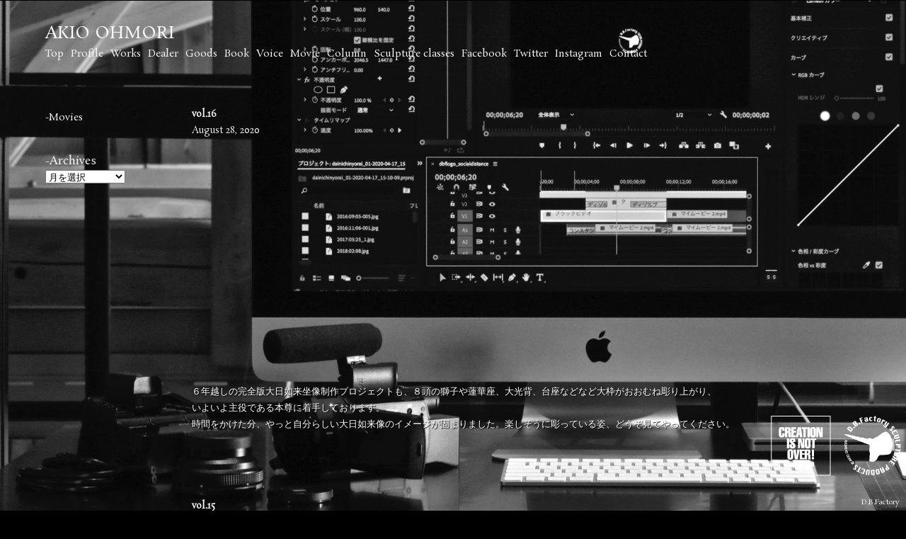

--- FILE ---
content_type: text/html; charset=UTF-8
request_url: http://akioohmori.com/movie/page/23/
body_size: 24334
content:
<!DOCTYPE HTML>
<!--[if lt IE 7]> <html lang="ja" class="no-js ie6"> <![endif]-->
<!--[if IE 7]>    <html lang="ja" class="no-js ie7"> <![endif]-->
<!--[if IE 8]>    <html lang="ja" class="no-js ie8"> <![endif]-->
<!--[if gt IE 8]><!-->
<html class='no-js' lang='ja'>
	<!--<![endif]-->

<head>
<meta charset="utf-8">

<meta http-equiv="Pragma" content="no-cache">
<meta http-equiv="Cache-Control" content="no-cache">
<meta http-equiv="Expires" content="0">

<meta name="viewport" content="width=960px">

<script type="text/javascript">
window.onload = function() {
  setTimeout(scrollTo, 100, 0, 1);
};
</script>


<!--[if lt IE 9]>
	<script src="http://html5shim.googlecode.com/svn/trunk/html5.js"></script>
<![endif]-->

<link href="http://akioohmori.com/wordpress/wp-content/themes/dbfactory01/style.css?1684992882"  rel="stylesheet" type="text/css" />
<!--
<link href="http://akioohmori.com/wordpress/wp-content/themes/dbfactory01/style.css" rel="stylesheet" type="text/css" />
-->
<link rel="pingback" href="http://akioohmori.com/wordpress/xmlrpc.php" />


<link rel='dns-prefetch' href='//ajax.googleapis.com' />
<link rel='dns-prefetch' href='//s.w.org' />
		<script type="text/javascript">
			window._wpemojiSettings = {"baseUrl":"https:\/\/s.w.org\/images\/core\/emoji\/12.0.0-1\/72x72\/","ext":".png","svgUrl":"https:\/\/s.w.org\/images\/core\/emoji\/12.0.0-1\/svg\/","svgExt":".svg","source":{"concatemoji":"http:\/\/akioohmori.com\/wordpress\/wp-includes\/js\/wp-emoji-release.min.js?ver=5.2.21"}};
			!function(e,a,t){var n,r,o,i=a.createElement("canvas"),p=i.getContext&&i.getContext("2d");function s(e,t){var a=String.fromCharCode;p.clearRect(0,0,i.width,i.height),p.fillText(a.apply(this,e),0,0);e=i.toDataURL();return p.clearRect(0,0,i.width,i.height),p.fillText(a.apply(this,t),0,0),e===i.toDataURL()}function c(e){var t=a.createElement("script");t.src=e,t.defer=t.type="text/javascript",a.getElementsByTagName("head")[0].appendChild(t)}for(o=Array("flag","emoji"),t.supports={everything:!0,everythingExceptFlag:!0},r=0;r<o.length;r++)t.supports[o[r]]=function(e){if(!p||!p.fillText)return!1;switch(p.textBaseline="top",p.font="600 32px Arial",e){case"flag":return s([55356,56826,55356,56819],[55356,56826,8203,55356,56819])?!1:!s([55356,57332,56128,56423,56128,56418,56128,56421,56128,56430,56128,56423,56128,56447],[55356,57332,8203,56128,56423,8203,56128,56418,8203,56128,56421,8203,56128,56430,8203,56128,56423,8203,56128,56447]);case"emoji":return!s([55357,56424,55356,57342,8205,55358,56605,8205,55357,56424,55356,57340],[55357,56424,55356,57342,8203,55358,56605,8203,55357,56424,55356,57340])}return!1}(o[r]),t.supports.everything=t.supports.everything&&t.supports[o[r]],"flag"!==o[r]&&(t.supports.everythingExceptFlag=t.supports.everythingExceptFlag&&t.supports[o[r]]);t.supports.everythingExceptFlag=t.supports.everythingExceptFlag&&!t.supports.flag,t.DOMReady=!1,t.readyCallback=function(){t.DOMReady=!0},t.supports.everything||(n=function(){t.readyCallback()},a.addEventListener?(a.addEventListener("DOMContentLoaded",n,!1),e.addEventListener("load",n,!1)):(e.attachEvent("onload",n),a.attachEvent("onreadystatechange",function(){"complete"===a.readyState&&t.readyCallback()})),(n=t.source||{}).concatemoji?c(n.concatemoji):n.wpemoji&&n.twemoji&&(c(n.twemoji),c(n.wpemoji)))}(window,document,window._wpemojiSettings);
		</script>
		<style type="text/css">
img.wp-smiley,
img.emoji {
	display: inline !important;
	border: none !important;
	box-shadow: none !important;
	height: 1em !important;
	width: 1em !important;
	margin: 0 .07em !important;
	vertical-align: -0.1em !important;
	background: none !important;
	padding: 0 !important;
}
</style>
		  <style type="text/css">
	  .wp-pagenavi{float:left !important; }

	  .wp-pagenavi a,.wp-pagenavi a:link,.wp-pagenavi a:visited,.wp-pagenavi a:active,.wp-pagenavi span.extend { background:#000000 !important; border:1px solid #333333 !important; color:#ffffff !important; }
	  .wp-pagenavi a:hover,.wp-pagenavi span.current
	  {
		  background:#999999 !important; border:1px solid #000000 !important; color:#000000 !important; 
	  }
	  .wp-pagenavi span.pages { color:#000000 !important; }
	  </style>
	  <link rel='stylesheet' id='wp-block-library-css'  href='http://akioohmori.com/wordpress/wp-includes/css/dist/block-library/style.min.css?ver=5.2.21' type='text/css' media='all' />
<link rel='stylesheet' id='fancybox-css'  href='http://akioohmori.com/wordpress/wp-content/plugins/easy-fancybox/css/jquery.fancybox.min.css?ver=1.3.24' type='text/css' media='screen' />
<style id='fancybox-inline-css' type='text/css'>
#fancybox-content{background:000;border-color:000;}
</style>
<link rel='stylesheet' id='wp-pagenavi-style-css'  href='http://akioohmori.com/wordpress/wp-content/plugins/wp-pagenavi-style/style/default.css?ver=1.0' type='text/css' media='all' />
<script type='text/javascript' src='http://ajax.googleapis.com/ajax/libs/jquery/1.7.2/jquery.min.js?ver=5.2.21'></script>
<link rel='https://api.w.org/' href='http://akioohmori.com/wp-json/' />
<link rel="EditURI" type="application/rsd+xml" title="RSD" href="http://akioohmori.com/wordpress/xmlrpc.php?rsd" />
<link rel="wlwmanifest" type="application/wlwmanifest+xml" href="http://akioohmori.com/wordpress/wp-includes/wlwmanifest.xml" /> 
<link rel="canonical" href="http://akioohmori.com/movie/" />
<link rel='shortlink' href='http://akioohmori.com/?p=9836' />
<link rel="alternate" type="application/json+oembed" href="http://akioohmori.com/wp-json/oembed/1.0/embed?url=http%3A%2F%2Fakioohmori.com%2Fmovie%2F" />
<link rel="alternate" type="text/xml+oembed" href="http://akioohmori.com/wp-json/oembed/1.0/embed?url=http%3A%2F%2Fakioohmori.com%2Fmovie%2F&#038;format=xml" />
	<style type="text/css">
	 .wp-pagenavi
	{
		font-size:12px !important;
	}
	</style>
	

<!--maximage-->
		<link rel="stylesheet" href="http://akioohmori.com/wordpress/wp-content/themes/dbfactory01/js/jquery.maximage.css" type="text/css" media="screen" title="CSS" charset="utf-8" />

<!--powerTip-->
		<link rel="stylesheet" type="text/css" href="http://akioohmori.com/wordpress/wp-content/themes/dbfactory01/js/jquery.powertip.css"  media="screen" title="CSS" charset="utf-8" />

<!--verticalMiddle-->
	
<!--PopUpWindow-->
	
<!--jquery.dwImageProtector.js-->
	

<!--JavaScript-->
	


<!--Google font-->
<link href='http://fonts.googleapis.com/css?family=Rosarivo' rel='stylesheet' type='text/css'>

<!--Font Awesome 20230522candc-->
<link rel="stylesheet" href="https://use.fontawesome.com/releases/v5.8.2/css/all.css" integrity="sha384-oS3vJWv+0UjzBfQzYUhtDYW+Pj2yciDJxpsK1OYPAYjqT085Qq/1cq5FLXAZQ7Ay" crossorigin="anonymous">	

<!--[if lt IE 9]>
<link href='http://fonts.googleapis.com/css?family=Rosarivo:400' rel='stylesheet' type='text/css'>
<![endif]-->



<title>movie | AKIO OHMORI | Page 23</title>


<link rel="shortcut icon" href="http://akioohmori.com/favicon.ico" type="image/vnd.microsoft.icon">

<meta name="description" content="大森暁生 AKIO OHMORI official web site" />
<meta name="keywords" content="大森暁生,Akio Ohmori,彫刻" />


<script type="text/javascript">

  var _gaq = _gaq || [];
  _gaq.push(['_setAccount', 'UA-34583274-1']);
  _gaq.push(['_trackPageview']);

  (function() {
    var ga = document.createElement('script'); ga.type = 'text/javascript'; ga.async = true;
    ga.src = ('https:' == document.location.protocol ? 'https://ssl' : 'http://www') + '.google-analytics.com/ga.js';
    var s = document.getElementsByTagName('script')[0]; s.parentNode.insertBefore(ga, s);
  })();

</script>
</head>

<body>

<!--wrap-->
<div id="wrap" class="clearfix">

<header>
<div id="header" class="clearfix">

			<h1><a href="http://akioohmori.com">AKIO OHMORI</a></h1>
	


	<nav>

	
		<ul>
		<li><a href="http://akioohmori.com/top/" title='トップページ' class="tooltips">Top</a></li>
		<li><a href="http://akioohmori.com/profile/" title='プロフィール' class="tooltips">Profile</a></li>
		<li><a href="http://akioohmori.com/works/" title="作品集" class="tooltips" value='South'>Works</a></li>

		<li><a href="http://akioohmori.com/dealer/" title="ディーラー" class="tooltips" value='South'>Dealer</a></li>
		<li><a href="http://akioohmori.com/goods/" title="グッズ" class="tooltips" value='South'>Goods</a></li>
		<li><a href="http://akioohmori.com/book/" title='本' class="tooltips">Book</a></li>
		<li><a href="http://akioohmori.com/voice/" title="ブログ" class="tooltips" value='South'>Voice</a></li>
		<li><a href="http://akioohmori.com/movie/" title='ムービー' class="tooltips">Movie</a></li>
		<li><a href="http://www.art-access.jp/comunity/06/index.html" title='コラム' class="tooltips" target="_blank">Column</a></li>
<!--		<li><a href="http://akioohmori.com/cinema/" title="ドキュメンタリー映画" class="tooltips" value='South'>Cinema</a></li> -->
<!-- 		<li><a href="http://akioohmori.com/1coin1millionproject/" title='チャリティ' class="tooltips" >1coin 1million Project</a></li> -->
		<li><a href="http://akioohmori.com/sculpture_classes" title='木彫り会' class="tooltips">Sculpture classes</a></li>

		<li><a href="http://www.facebook.com/d.b.factory" title='Facebook' class="tooltips" target="_blank">Facebook</a></li>
		<li><a href="https://twitter.com/akio_ohmori" title='Twitter' class="tooltips" target="_blank">Twitter</a></li>
		<li><a href="https://www.instagram.com/akioohmori/" title='Instagram' class="tooltips" target="_blank">Instagram</a></li>
			
		<li><a href="http://akioohmori.com/contact/" title='コンタクト' class="tooltips">Contact</a></li>


		</ul>

			</nav>
</div>

</header>


	<!--main-->
	<div id="main" class="cleafix">

	<!--background-->
	<aside>
	<div id="maximage">
		<!--<img src="http://akioohmori.com/wordpress/wp-content/themes/dbfactory01/images/background/background_contact.png" alt="" width="1000" height="700" />-->
		<!--<img src="http://akioohmori.com/wordpress/wp-content/uploads/2020/05/HP_movie_desktop.png" alt="" width="1000" height="700" />-->
		<img src="http://akioohmori.com/wordpress/wp-content/uploads/2020/05/058A8464-2.jpg" alt="" width="1000" height="700" />

	</div>
	<div id="photo_copyright">D.B.Factory</div>
	</aside>
	<!--//background-->
	
	
	<!--content-->
	<article>
	<div id="content" class="clearfix">

		<section>
		<div id="content_profile">
			 	
		
				<div id="post-10274" class="post-10274 movies type-movies status-publish hentry">
			
					<div class="entry-content">
						<h4><a href="http://akioohmori.com/movies/vol-16/" rel="bookmark" title="vol.16"><strong>vol.16</strong></a></h4>
												August 28, 2020
						<div class="iframe-wrap">
<p><iframe src="https://www.youtube.com/embed/NL1YJM0tr6Y?rel=0" width="560" height="315" frameborder="0" allowfullscreen="allowfullscreen"></iframe></p>
<p>&nbsp;</p>
<p>６年越しの完全版大日如来坐像制作プロジェクトも、８頭の獅子や蓮華座、大光背、台座などなど大枠がおおむね彫り上がり、</p>
<p>いよいよ主役である本尊に着手しております。<br />
時間をかけた分、やっと自分らしい大日如来像のイメージが固まりました。楽しそうに彫っている姿、どうぞ見てやってください。</p>
<p>&nbsp;</p>
<p>&nbsp;</p>
</div>
						
						<br>
						<br>
		
								
					</div><!-- .entry-content -->
				</div><!-- #post-## -->	
		
					
				<div id="post-10257" class="post-10257 movies type-movies status-publish hentry">
			
					<div class="entry-content">
						<h4><a href="http://akioohmori.com/movies/vol-15/" rel="bookmark" title="vol.15"><strong>vol.15</strong></a></h4>
												August 20, 2020
						<div class="iframe-wrap">
<p><iframe src="https://www.youtube.com/embed/K1dYyWh2Q1I?rel=0" width="560" height="315" frameborder="0" allowfullscreen="allowfullscreen"></iframe></p>
<p>&nbsp;</p>
<p>ウチの工房では彫りはもちろんのこと漆塗りや箔貼り、そして彩色まですべて工房内で行います。<br />
そのためスタッフ全員、全ての工程を把握し、全工程の技術を身に付ける必要があります。<br />
そんな中から、今回は漆塗り作業の様子をどうぞ。</p>
<p>&nbsp;</p>
<p>&nbsp;</p>
</div>
						
						<br>
						<br>
		
								
					</div><!-- .entry-content -->
				</div><!-- #post-## -->	
		
					
				<div id="post-10247" class="post-10247 movies type-movies status-publish hentry">
			
					<div class="entry-content">
						<h4><a href="http://akioohmori.com/movies/vol-14/" rel="bookmark" title="vol.14"><strong>vol.14</strong></a></h4>
												August 14, 2020
						<div class="iframe-wrap">
<p><iframe src="https://www.youtube.com/embed/GjqXxIOndTc?rel=0" width="560" height="315" frameborder="0" allowfullscreen="allowfullscreen"></iframe></p>
<p>&nbsp;</p>
<p>完全版大日如来坐像制作プロジェクトを進めながらも、作家としてやはり個展仕事も行うわけです。<br />
奇しくも緊急事態宣言解除の日が会期初日となった個展 &#8220;METALWORKS OF AKIO OHMORI&#8221; （ギャラリー和田／銀座）の搬入の様子を少しばかり。<br />
設営前後で会場がガラッと変貌するのは彫刻の醍醐味のひとつです。</p>
<p>&nbsp;</p>
<p>&nbsp;</p>
</div>
						
						<br>
						<br>
		
								
					</div><!-- .entry-content -->
				</div><!-- #post-## -->	
		
					
				<div id="post-10236" class="post-10236 movies type-movies status-publish hentry">
			
					<div class="entry-content">
						<h4><a href="http://akioohmori.com/movies/vol-13/" rel="bookmark" title="vol.13"><strong>vol.13</strong></a></h4>
												August 7, 2020
						<div class="iframe-wrap">
<p><iframe src="https://www.youtube.com/embed/_Aa867LmGdk?rel=0" width="560" height="315" frameborder="0" allowfullscreen="allowfullscreen"></iframe></p>
<p>&nbsp;</p>
<p>令和２年４月、日本初の緊急事態宣言が発令された頃の工房の映像です。</p>
<p>そして再び今、世の中は４月５月を遙かに越える事態となってしまいました。</p>
<p>このような状況のなか工房を稼働させることについて、今あらためていち彫刻家としての思いを動画と共に。</p>
<p>&nbsp;</p>
<p>&nbsp;</p>
</div>
						
						<br>
						<br>
		
								
					</div><!-- .entry-content -->
				</div><!-- #post-## -->	
		
					
				<div id="post-10224" class="post-10224 movies type-movies status-publish hentry">
			
					<div class="entry-content">
						<h4><a href="http://akioohmori.com/movies/vol-12/" rel="bookmark" title="vol.12"><strong>vol.12</strong></a></h4>
												July 31, 2020
						<div class="iframe-wrap">
<p><iframe src="https://www.youtube.com/embed/CL7fek_mlxw?rel=0" width="560" height="315" frameborder="0" allowfullscreen="allowfullscreen"></iframe></p>
<p>&nbsp;</p>
<p>今回の完全版大日如来坐像制作プロジェクトにおいては、併行してお納めするお堂および境内各所の大規模な改修工事も行います。<br />
建築や構造計算のプロフェッショナルとの打ち合わせは知らないことばかり、とても勉強になります。<br />
難題は山積みですが、とても充実した悩みです。</p>
<p>&nbsp;</p>
<p>&nbsp;</p>
</div>
						
						<br>
						<br>
		
								
					</div><!-- .entry-content -->
				</div><!-- #post-## -->	
		
					</div>
		</section>
<div class='wp-pagenavi' role='navigation'>
<span class='pages'>23 / 26</span><a class="first" href="http://akioohmori.com/movie/">« newest</a><a class="previouspostslink" rel="prev" href="http://akioohmori.com/movie/page/22/">«</a><span class='extend'>...</span><a class="smaller page" title="Page 10" href="http://akioohmori.com/movie/page/10/">10</a><span class='extend'>...</span><a class="page smaller" title="Page 21" href="http://akioohmori.com/movie/page/21/">21</a><a class="page smaller" title="Page 22" href="http://akioohmori.com/movie/page/22/">22</a><span aria-current='page' class='current'>23</span><a class="page larger" title="Page 24" href="http://akioohmori.com/movie/page/24/">24</a><a class="page larger" title="Page 25" href="http://akioohmori.com/movie/page/25/">25</a><span class='extend'>...</span><a class="nextpostslink" rel="next" href="http://akioohmori.com/movie/page/24/">»</a><a class="last" href="http://akioohmori.com/movie/page/26/">latest »</a>
</div>
	</div>
	</article>
	<!--//content-->



<!--sidebar -->
<div id="sidebar">

	<nav>

		<ul>
			<li>-<a href="http://akioohmori.com/movies/" title='ムービー' class="tooltips">Movies</a></li>
		</ul>

		<h4>-Archives</h4>
		
		<script type="text/javascript">
		jQuery(document).ready(function(){
			jQuery('#select_link').change( function() {
				//var link_html = jQuery(this).val() + "?post_type=movies";
				var link_html = jQuery(this).val();
				window.location = link_html;
			}); 
		}); 
		</script>
		
		<select id="select_link">
			<option value="">月を選択</option> 
				<option value='http://akioohmori.com/movies/2023/04/'> 2023年4月 &nbsp;(1)</option>
	<option value='http://akioohmori.com/movies/2023/03/'> 2023年3月 &nbsp;(4)</option>
	<option value='http://akioohmori.com/movies/2023/02/'> 2023年2月 &nbsp;(2)</option>
	<option value='http://akioohmori.com/movies/2023/01/'> 2023年1月 &nbsp;(3)</option>
	<option value='http://akioohmori.com/movies/2022/12/'> 2022年12月 &nbsp;(4)</option>
	<option value='http://akioohmori.com/movies/2022/11/'> 2022年11月 &nbsp;(4)</option>
	<option value='http://akioohmori.com/movies/2022/10/'> 2022年10月 &nbsp;(4)</option>
	<option value='http://akioohmori.com/movies/2022/09/'> 2022年9月 &nbsp;(2)</option>
	<option value='http://akioohmori.com/movies/2022/08/'> 2022年8月 &nbsp;(2)</option>
	<option value='http://akioohmori.com/movies/2022/07/'> 2022年7月 &nbsp;(4)</option>
	<option value='http://akioohmori.com/movies/2022/06/'> 2022年6月 &nbsp;(4)</option>
	<option value='http://akioohmori.com/movies/2022/05/'> 2022年5月 &nbsp;(4)</option>
	<option value='http://akioohmori.com/movies/2022/04/'> 2022年4月 &nbsp;(4)</option>
	<option value='http://akioohmori.com/movies/2022/03/'> 2022年3月 &nbsp;(4)</option>
	<option value='http://akioohmori.com/movies/2022/02/'> 2022年2月 &nbsp;(6)</option>
	<option value='http://akioohmori.com/movies/2022/01/'> 2022年1月 &nbsp;(4)</option>
	<option value='http://akioohmori.com/movies/2021/12/'> 2021年12月 &nbsp;(4)</option>
	<option value='http://akioohmori.com/movies/2021/11/'> 2021年11月 &nbsp;(1)</option>
	<option value='http://akioohmori.com/movies/2021/10/'> 2021年10月 &nbsp;(2)</option>
	<option value='http://akioohmori.com/movies/2021/09/'> 2021年9月 &nbsp;(4)</option>
	<option value='http://akioohmori.com/movies/2021/08/'> 2021年8月 &nbsp;(4)</option>
	<option value='http://akioohmori.com/movies/2021/07/'> 2021年7月 &nbsp;(2)</option>
	<option value='http://akioohmori.com/movies/2021/06/'> 2021年6月 &nbsp;(3)</option>
	<option value='http://akioohmori.com/movies/2021/05/'> 2021年5月 &nbsp;(3)</option>
	<option value='http://akioohmori.com/movies/2021/04/'> 2021年4月 &nbsp;(5)</option>
	<option value='http://akioohmori.com/movies/2021/03/'> 2021年3月 &nbsp;(3)</option>
	<option value='http://akioohmori.com/movies/2021/02/'> 2021年2月 &nbsp;(4)</option>
	<option value='http://akioohmori.com/movies/2021/01/'> 2021年1月 &nbsp;(4)</option>
	<option value='http://akioohmori.com/movies/2020/12/'> 2020年12月 &nbsp;(4)</option>
	<option value='http://akioohmori.com/movies/2020/11/'> 2020年11月 &nbsp;(3)</option>
	<option value='http://akioohmori.com/movies/2020/10/'> 2020年10月 &nbsp;(4)</option>
	<option value='http://akioohmori.com/movies/2020/09/'> 2020年9月 &nbsp;(4)</option>
	<option value='http://akioohmori.com/movies/2020/08/'> 2020年8月 &nbsp;(4)</option>
	<option value='http://akioohmori.com/movies/2020/07/'> 2020年7月 &nbsp;(5)</option>
	<option value='http://akioohmori.com/movies/2020/06/'> 2020年6月 &nbsp;(7)</option>
		</select>
	
	
	</nav>

</div>
<!--//sidebar -->
	</div>
	<!-- #main -->



</div>
<!--//wrap-->


	<!--footer-->
	<footer>
	<div id="footer" class="clearfix">
		<img src="http://akioohmori.com/wordpress/wp-content/themes/dbfactory01/images/common/footer_logo_creation_is_not_over.png" width="86" height="86"><img src="http://akioohmori.com/wordpress/wp-content/themes/dbfactory01/images/common/footer_logo_dbfactory.png" width="86" height="86"><br>

	</div>
	</footer>
	<!--//footer-->

<p id="page-top" class="tothetopfixed"><a href="#header">PAGE TOP</a></p>

<script type='text/javascript' src='http://akioohmori.com/wordpress/wp-content/plugins/easy-fancybox/js/jquery.fancybox.min.js?ver=1.3.24'></script>
<script type='text/javascript'>
var fb_timeout, fb_opts={'overlayShow':true,'hideOnOverlayClick':true,'overlayOpacity':0.5,'showCloseButton':true,'width':700,'padding':0,'margin':20,'centerOnScroll':true,'enableEscapeButton':true,'autoScale':true };
if(typeof easy_fancybox_handler==='undefined'){
var easy_fancybox_handler=function(){
jQuery('.nofancybox,a.wp-block-file__button,a.pin-it-button,a[href*="pinterest.com/pin/create"],a[href*="facebook.com/share"],a[href*="twitter.com/share"]').addClass('nolightbox');
/* IMG */
var fb_IMG_select='a[href*=".jpg"]:not(.nolightbox,li.nolightbox>a),area[href*=".jpg"]:not(.nolightbox),a[href*=".gif"]:not(.nolightbox,li.nolightbox>a),area[href*=".gif"]:not(.nolightbox),a[href*=".png"]:not(.nolightbox,li.nolightbox>a),area[href*=".png"]:not(.nolightbox)';
jQuery(fb_IMG_select).addClass('fancybox image').attr('rel','gallery');
jQuery('a.fancybox,area.fancybox,li.fancybox a').each(function(){jQuery(this).fancybox(jQuery.extend({},fb_opts,{'transitionIn':'elastic','easingIn':'easeOutBack','transitionOut':'elastic','easingOut':'easeInBack','opacity':false,'hideOnContentClick':false,'titleShow':false,'titlePosition':'over','titleFromAlt':true,'showNavArrows':false,'enableKeyboardNav':true,'cyclic':false}))});
/* iFrame */
jQuery('a.fancybox-iframe,area.fancybox-iframe,li.fancybox-iframe a').each(function(){jQuery(this).fancybox(jQuery.extend({},fb_opts,{'type':'iframe','width':600,'height':'100%','padding':0,'titleShow':false,'titlePosition':'float','titleFromAlt':true,'allowfullscreen':false}))});};
jQuery('a.fancybox-close').on('click',function(e){e.preventDefault();jQuery.fancybox.close()});
};
var easy_fancybox_auto=function(){setTimeout(function(){jQuery('#fancybox-auto').trigger('click')},1000);};
jQuery(easy_fancybox_handler);jQuery(document).on('post-load',easy_fancybox_handler);
jQuery(easy_fancybox_auto);
</script>
<script type='text/javascript' src='http://akioohmori.com/wordpress/wp-content/plugins/easy-fancybox/js/jquery.easing.min.js?ver=1.4.1'></script>
<script type='text/javascript' src='http://akioohmori.com/wordpress/wp-content/plugins/easy-fancybox/js/jquery.mousewheel.min.js?ver=3.1.13'></script>
<script type='text/javascript' src='http://akioohmori.com/wordpress/wp-includes/js/wp-embed.min.js?ver=5.2.21'></script>
<script type='text/javascript' src='http://akioohmori.com/wordpress/wp-content/themes/dbfactory01/js/jquery.cycle.all.js?ver=5.2.21'></script>
<script type='text/javascript' src='http://akioohmori.com/wordpress/wp-content/themes/dbfactory01/js/jquery.maximage.js?ver=5.2.21'></script>
<script type='text/javascript' src='http://akioohmori.com/wordpress/wp-content/themes/dbfactory01/js/jquery.powertip.js?ver=5.2.21'></script>
<script type='text/javascript' src='http://akioohmori.com/wordpress/wp-content/themes/dbfactory01/js/jqueryVerticalMiddle.js?ver=5.2.21'></script>
<script type='text/javascript' src='http://akioohmori.com/wordpress/wp-content/themes/dbfactory01/js/jquery.popupwindow.js?ver=5.2.21'></script>
<script type='text/javascript' src='http://akioohmori.com/wordpress/wp-content/themes/dbfactory01/js/textshadow.js?ver=5.2.21'></script>
<script type='text/javascript' src='http://akioohmori.com/wordpress/wp-content/themes/dbfactory01/js/script.js?ver=5.2.21'></script>



</body>
</html>

--- FILE ---
content_type: text/css
request_url: http://akioohmori.com/wordpress/wp-content/themes/dbfactory01/style.css?1684992882
body_size: 13798
content:
@charset "utf-8";
/*
Theme Name: AKIO OHMORI vol.1
Theme URI: http://zeitgeistwebdesign.com
Description: 大森暁生ウェブサイト　テンプレート
Author: Kazz : ZEITGEIST WEB DESIGN　
Version: 1
Tags:
*/



/* =Reset
-------------------------------------------------------------- */

html, body, div, span, applet, object, iframe,
h1, h2, h3, h4, h5, h6, p, blockquote, pre,
a, abbr, acronym, address, big, cite, code,
del, dfn, em, font, img, ins, kbd, q, s, samp,
small, strike, strong, sub, sup, tt, var,
b, u, i, center,
dl, dt, dd, ol, ul, li,
fieldset, form, label, legend,
table, caption, tbody, tfoot, thead, tr, th, td {
	background: transparent;
	border: 0;
	margin: 0;
	padding: 0;
	/*
	vertical-align: baseline;
	*/
}

article, aside, details, figcaption, figure, footer, header, hgroup, menu, nav, section { display: block; }


h1, h2, h3, h4, h5, h6 {
	clear: both;
	font-weight: normal;
}
ol, ul {
	list-style: none;
}
blockquote {
	quotes: none;
}
blockquote:before, blockquote:after {
	content: '';
	content: none;
}
del {
	text-decoration: line-through;
}
/* tables still need 'cellspacing="0"' in the markup */
table {
	border-collapse: collapse;
	border-spacing: 0;
}
a img {
	border: none;
}

a{
	color:#FFF;
	text-decoration:none;
}

a:hover{
	color:#FFF;
	text-decoration:none;
}



/*---------------------------------------------*/


/* =common
-------------------------------------------------------------- */

html, body{
	margin:0;
	padding:0;

	font-family:'Rosarivo', "ＭＳ Ｐ明朝", "MS PMincho", "ヒラギノ明朝 Pro W3", "Hiragino Mincho Pro", serif;

}

body{
	color:#FFFFFF;
	background:#000000;
}


/* =wrap
-------------------------------------------------------------- */
#wrap{
	margin:0 auto;
	padding:0px;

	width:90%;

	max-width:1500px;
	min-width:960px;

	height:120%;
}









/* =header
-------------------------------------------------------------- */

#header{
	margin:30px 0 0 0;
	position:fixed;
	top:0;

	width:95%;
	max-width:1500px;
	min-width:960px;

	z-index:1000;

}

h1{
	font-weight:normal;
	font-size:24px;
}


#header ul{
	margin:0;
	padding:0;
}

#header nav ul li{
	margin:0 5px 0 0;
	display:inline;
	list-style:none;

	font-size:14px;
}




/* =content
-------------------------------------------------------------- */

#main{
	margin:150px auto 150px auto;

	width:100%;
	max-width:1500px;
	min-width:960px;

}

#content{
	margin:0 0 150px 18%;
	padding:0;

	width:82%;
	max-width:1200px;
	min-width:690px;

	float:right;


}

/*
#content_margin{
	margin:0 0 150px 0;
	width:220px;
	height:500px;

	float:left;
}
*/




/* home Enter */

#enter {
	width: 200px;
	height: 200px;
	position:fixed;
	top: 50%;
	left: 50%;

	margin-top: -100px;
	margin-left: -100px;
}

#enter a{
	width: 200px;
	height: 200px;
}

#enter_text{
	width: 200px;
	height: 200px;
	text-align:center;

	position:fixed;
	top: 50%;
	left: 50%;
	margin-top: 100px;
	margin-left: -100px;

	display:none;
}



/*Profile*/
#content_profile{
	font-size:13px;
	line-height:1.8em;

	text-shadow: 1px 1px 1px black;
}

/*Slogan*/
#content_slogan{
	font-size:13px;
	line-height:1.8em;

	text-align:left;

	text-shadow: 1px 1px 1px black;
}

/*Dealer*/
#content_dealer{
	font-size:13px;
	line-height:1.8em;

	text-shadow: 1px 1px 1px black;
}

#content_dealer h4{
	margin:0 0 20px 0;
	font-size:16px;

	text-shadow: 1px 1px 1px black;
}


#content_dealer p{
	margin:0 0 20px 0;

	text-shadow: 1px 1px 1px black;
}


::selection {
	background:#111;
}
::-moz-selection {
	background:#111;
}


/*works*/
.works_thumbnail{
	margin:0 10px 10px 0;
	padding:0;


	width:220px;
	height:275px;
	/*
	background-color:#333333;
	*/
	background:url(http://akioohmori.com/wordpress/wp-content/themes/dbfactory01/images/common/works_thumbnail_background.png) top center no-repeat;

	text-align:center;
	vertical-align:middle;

	float:left;

	overflow:hidden;

	position: relative;
}

.works_thumbnail a{


}

.works_thumbnail a img{
	/*
	vertical-align:middle;
	*/
}

.link_rollover{
    display: none;
    position: absolute;
    bottom: 0px;
    right: 0px;
    width: 25px;
	height:25px;
    padding: 3px;



/*
    background: #000;
*/
    font-size:90%;
    opacity: 0.6;
    -moz-opacity: 0.6;
    filter: alpha(opacity=60);
    -ms-filter: "alpha(opacity=60)";

}

.link_rollover img{
	width:25px;
	height:25px;
}


/*Collaboration works*/

.collaboration_category_area{
	margin-bottom:30px;
}

.collaboration_category_area h3{
	margin-bottom:10px;
}

.collaboration_category_area h4{
	margin-bottom:10px;
}

#collaboration_term_description{
	margin:10px 0 10px 0;
	padding:0;

	font-size:13px;
	line-height:1.8em;
}


/*Works single*/

#wrap_works{
	margin:0 auto;
	width:100%;
	text-align:center;
}

#wrap_works img{

}

#main_works{
	margin:0 auto;
	width:580px;
}

#content_works_single{
margin: 0;
    padding: 0;
    width: 82%;
    max-width: 1200px;
    min-width: 580px;
    float: right;
float:right;
}

.entry-content{
width:82%;
}
/*
20200807削除分#content_works_single
	margin:0;
	padding:0;
	background-color:#000000;
	text-align:left;
*/


#content_works{
	margin:0px 30px 0px 30px;
	padding:0;
	width:560px;



	font-size:12px;
}

#content_works table{
	margin:20px 0 15px 0;
	width:520px;
}

.fancybox-iframe {
/*
	-webkit-overflow-scrolling: auto !important;
	overflow: scroll !important;
*/
}

#target_blank{
	text-align:left;
}


/* goods */
#goods_contact{
	margin:12px 0 36px 0;
	font-size:12px;
}

/* Book */
.book_title{
	font-size:16px;
}

/* voice */
.voice-content{
	margin:0 0 36px 0;
	width:660px;
	max-width:720px;

	z-index:100;

}

.voice-content p::selection {
	background:#999;
}
.voice-content p::-moz-selection {
	background:#999;
}

/* 1coin1milionproject */
#content_1coin1milionproject{
	margin:0 0 36px 0;
	width:720px;
	max-width:720px;

	font-size:13px;
	line-height:1.8em;

	z-index:100;
}

#content_1coin1milionproject p::selection {
	background:#999;
}
#content_1coin1milionproject p::-moz-selection {
	background:#999;
}

#content_sculpture_classes{
	margin:0 0 36px 0;
	width:720px;
	max-width:720px;

	font-size:13px;
	line-height:1.8em;

	z-index:100;
}



/*404*/







/* =sidebar
-------------------------------------------------------------- */
#sidebar{
	margin:0 0 0 0;

	position:fixed;

	top:155px;
	/*	*/

	width:200px;


	float:left;

}

#sidebar nav ul li{
	margin:0 0 40px 0;
	padding:0;

	list-style:none;
	font-size:14px;
}






/* =footer
-------------------------------------------------------------- */

#footer{
	margin:0 0 0 0;

	width:300px;
	min-width:300px;
	height:135px;

	position:fixed;
	bottom:0;
	right:5px;

	text-align:right;


}

#footer img{
	margin:0 0 0 15px;
}

#footer p{
	margin:0 40px 0 0;
	font-size:12px;
}




/* =img
-------------------------------------------------------------- */

/* Alignment */
.alignleft {
	display: inline;
	float: left;
	margin-right: 1.625em;
}
.alignright {
	display: inline;
	float: right;
	margin-left: 1.625em;
}
.aligncenter {
	clear: both;
	display: block;
	margin-left: auto;
	margin-right: auto;
}





/* =other
-------------------------------------------------------------- */

/* maximage2 */
#maximage{
	position:fixed !important;
	z-index:-1000;
}
#maxImage img {
  -ms-interpolation-mode: bicubic;
}


/*Photo copyright */
#photo_copyright{
	color:#FFF;

	font-size:10px;

	position:fixed;

	right:10px;
	bottom:5px;

/*
	top:10px;
	left:10px;

	z-index:9999;  Show above .gradient */
}

#dynamic-to-top{
	font-family:'Rosarivo' !important;
	bottom:12px !important;
}





/* page top */
#page-top {
	position: fixed;
	bottom: 164px; /*24+*/
	right: 10px;
	font-size: 10px;
}
#page-top a {
	background: #000;
	text-decoration: none;
	color: #fff;
	width: 80px;
	padding: 3px 0;
	text-align: center;
	display: block;
	border-radius: 2px;
}
#page-top a:hover {
	text-decoration: none;
	background: #333;
}


/* selected text background */
::selection {
background: #000;
}
::-moz-selection {
background: #000;
}



/* clearfix */
.clearfix:after {
  content: ".";  /* 新しい要素を作る */
  display: block;  /* ブロックレベル要素に */
  clear: both;
  height: 0;
  visibility: hidden;
}

.clearfix {
  min-height: 1px;
}

* html .clearfix {
  height: 1px;
  /*\*//*/
  height: auto;
  overflow: hidden;
  /**/
}
.pubworkurl {
	font-size:12px;
	margin-top: 15px ;
	margin-bottom: 30px ;
}

/* =2023 cinema pages
-------------------------------------------------------------- */
#cinematop_content {
    margin: 0 auto;
    padding: 0 10px;
}
#content_cinematop p{
letter-spacing: 0.03em;
font-size: 1.7em;
}

.candc_mb_lg{
margin-bottom: 30px;
}
.candc_cinema_titlebox{
margin: 15px 0;
}
.candc_textcenter{
text-align: center;
}

h2.candc_cinema_title, h3.candc_cinema_h3{
font-size: 2em;
}
.candc_mainimage img{
width: 100%;
}
.candc_videowrapper video{
width: 100%;
height: auto;
}
.candc_videocaption{
margin: 15px 0;
}
.candc_description p{
font-size: 1.6em;
}
.candc_row{
width: 100%;
display: flex;
}
.candc_align_center{
align-items: center;
justify-content: space-between
}
.candc_column{
width: 100%;
}

.candc_menurow{
width: 100%;
}
.candc_column30{
width: 32%;
}
.candc_column90{
width:80%;
display: flex;
} 
.candc_column10{
width:10%;
} 

.candc_column img, .candc_row img{
width: 100%;
}
.candc_2col_textbox{
padding: 0 15px;
}
.candc_cinema_cino_logobox img{
margin:0 auto;
}

.candc_container p{
font-size: 1.9em;
padding: 10px;
line-height: 2.2;
}

.candc_container {  display: grid;
  grid-template-columns: 1fr 1fr 1fr 1fr;
  grid-template-rows: /*1fr*/ 1fr;
  gap: 0px 0px;
  grid-auto-flow: row;
  grid-template-areas:
    "item1 item2 item3 item4"
    "item5 item6 item7 item8";
  padding: 0 10px;
}

.item1 { grid-area: item1; }

.item2 { grid-area: item2; }

.item3 { grid-area: item3; }

.item4 { grid-area: item4; }

.item5 { grid-area: item5; }

.item6 { grid-area: item6; }

.item7 { grid-area: item7; }

.item8 { grid-area: item8; }

.item8 image{
text-align: right;
}
.item8 i{
font-size: 3em;
}
.item8 .fa-twitter:before{
vertical-align: -20px;
margin-right: 5px;
}
#candc_mobile_page-top{
position: fixed;
right: 10px;
font-size: 10px;
font-size: 1.5rem;
bottom: 140px;
}
#candc_mobile_page-top a{
width: 180px;
background: #000;
text-decoration: none;
color: #fff;
padding: 3px 0;
text-align: center;
display: block;
border-radius: 2px;
}
/**/
.fixed-mobilebtn {
		position: fixed;
		bottom: 0;
		width: 100vw;
		background: #000000;
		padding-top: 2%;
		padding-bottom: 2%;
		z-index: 50;
	}

.fixed-mobilebtn .snsbar{
width: 100%;
}
#footer-cinema{
margin: 0 0 220px 0;
    width: 300px;
    min-width: 300px;
    height: 135px;
    position: fixed;
    bottom: 0;
    right: 5px;
    text-align: right;
}
#photo_copyright{
z-index: 100;
}
/* =2023 cinema pages sns--- */
.snsbar{
width: 300px;
margin-bottom:100px;
} 
.snsbar #favor-sns-btn-group{
display: flex;
justify-content: space-between;

}
.snsbar #favor-sns-btn-group li{
margin-right: 20px;
}
.snsbar #favor-sns-btn-group .flowbtn7{
border-radius:50%;
position:relative;
display:inline-block;
width:50px;
height:50px;
font-size:3em;
margin-right: 10px;
color:#fff!important;
text-decoration:none;
transition:.5s;			
}
/* アイコンをど真ん中に*/
.snsbar #favor-sns-btn-group .flowbtn7 i{
position:absolute;
top:50%;
left:50%;
-ms-transform:translate(-50%,-50%);
-webkit-transform:translate(-50%,-50%);
transform:translate(-50%,-50%);
}
/* ulタグの内側余白を０にする */
.snsbar  #favor-sns-btn-group{
padding:0!important;
}
/*ボタン全体の位置*/ 
.inside-col9{
position: relative;
}

/* ボタンにマウスを乗せた時 */
.snsbar .flowbtn7:hover{
-webkit-transform:translateY(-5px);
-ms-transform:translateY(-5px);
transform:translateY(-5px);
}
/* Twitter */
.snsbar .fl_tw7{
background: #000;
/*linear-gradient(135deg, #13f1fc 0%,#0470dc 100%);*/
}
/* Instagramアイコン位置 */
.snsbar .insta_btn7 .fa-instagram{
font-size:35px;	
}
/* Instagram紫グラデ背景 */
.snsbar .insta_btn7{
background: #000;
/*background:-webkit-linear-gradient(135deg, #427eff 0%, #f13f79 70%) no-repeat;
background:linear-gradient(135deg, #427eff 0%, #f13f79 70%) no-repeat;*/
overflow:hidden;	
}
/* Instagramオレンジグラデ背景 */
.snsbar .insta_btn7:before{
content: '';
position:absolute;
top:27px;
left:-12px;
width:59px;
height:40px;
background: #000;
/*background:-webkit-radial-gradient(#ffdb2c 10%, rgba(255, 105, 34, 0.65) 55%, rgba(255, 88, 96, 0) 70%);
background:radial-gradient(#ffdb2c 5%, rgba(255, 105, 34, 0.65) 55%, rgba(255, 88, 96, 0) 70%);*/
}

/* YouTube */
.snsbar .fl_yu7{
background: #000;
/*background:linear-gradient(135deg, #f5515f 0%,#c9293c 100%);*/
font-size:26px;
}

@media screen and (min-width: 992px) {
	#content_cinematop{
	margin-left: 40px;
	}
	.candc_twitterbox{
	margin-left: -20px;
	width: 220px;
	}
	#content_cinematop p{
	font-size: inherit;
	}
	h2.candc_cinema_title, h3.candc_cinema_h3{
	font-size: 1.8em;
	}
	.candc_mainimage img{
	width: 85%;
	}
	.candc_cinema_title, .candc_pccontentwide{
	width: 85%;
	}
	.candc_row{
	width: 85%;
	display: flex;
	}
	.candc_column{
	width: 50%;
	}
	#cinematop_content {
	    margin: 0 0 150px 18%;
	    padding: 0;
	    width: 82%;
	    max-width: 1200px;
	    min-width: 690px;
	    float: right;
	}
	.candc_videowrapper video{
	width: 85%;
	height: auto;
	}
	.snsbar{
	width: 220px;
	margin-bottom: 30px;
	}
	.snsbar #favor-sns-btn-group{
	justify-content: flex-start
	}
	.snsbar #favor-sns-btn-group li {
	margin-right: 0;
	}
	.snsbar #favor-sns-btn-group .flowbtn7{
	font-size:30px;
	}
}
@media screen and (min-width: 1048px) {
	#content_cinematop{
	margin-left: 30px;
	}
	.candc_twitterbox{
	margin-left:-20px;
	}
}
@media screen and (min-width: 1180px) {
	#content_cinematop{
	margin-left: 10px;
	}
}

--- FILE ---
content_type: application/javascript
request_url: http://akioohmori.com/wordpress/wp-content/themes/dbfactory01/js/textshadow.js?ver=5.2.21
body_size: 77861
content:
/*
*  text-shadow for MSIE
*  MSIE(7�`9�j��CSS3��text-shadow�i�[���j��K�p������JavaScript
*  Copyright (c) 2011-2012 Kazz
*  http://asamuzak.jp
*  Dual licensed under MIT or GPL
*  http://asamuzak.jp/license
*/

var isMSIE = /*@cc_on!@*/false;
var ieVersion = (function(reg) { return isMSIE && navigator.userAgent.match(reg) ? RegExp.$1 * 1 : null; })(/MSIE\s([0-9]+[\.0-9]*)/);
var cNum = (function(n) { return function() { return n++; }})(0);

function textShadowForMSIE(eObj) {
  var _win = window, _doc = document;
  var ieShadowSettings = function() {
    if(isMSIE) {
      var arr = [];
      if(!eObj) {
        arr = [
          // �����iarr = [];���j��text-shadow��K�p������Z���N�^�̔z����L�q
          // �Z���N�^���Ɂu�J���}��؂�v�Ŕz���ǉ��i�J���}��Y���ƃG���[�����j
          // Write your text-shadow settings here, like below.
          // { sel : 'h1', shadow : '2px 2px 2px gray' },
          // { sel : 'em', shadow : '1px 1px 1px rgb(0, 100, 100) !important' }
        ];
        for(var sReg = /text\-shadow\s*:\s*([0-9a-zA-Z\s\-\+\*&#\.\(\)%,!"'><\\]+);?/, aTag = _doc.getElementsByTagName('*'), oId = cNum(), i = 0, l = aTag.length; i < l; i++) {
          if(aTag[i].style && aTag[i].style.cssText.match(sReg)) {
            aTag[i].id == '' && (aTag[i].id = 'objId' + oId, oId++);
            arr[arr.length] = { sel : '#' + aTag[i].id, shadow : RegExp.$1 };
          }
        }
        return cssShadowValues().concat(arr);
      }
      else {
        _doc.querySelector(eObj.sel) && _doc.querySelector(eObj.sel).getAttribute('data-pseudo') && eObj.shadow.match(/(none)/) && eObj.shadow.replace(RegExp.$1, '0 0 transparent');
        arr[arr.length] = eObj;
        return arr;
      }
    }
    else {
      return;
    }
  };
  /*  general functions  */
  var getCompStyle = function(elm, pseudo) {
    return (isMSIE && (ieVersion < 9 || _doc.documentMode < 9)) ? elm.currentStyle : pseudo ? _doc.defaultView.getComputedStyle(elm, pseudo) : _doc.defaultView.getComputedStyle(elm, '');
  };
  var setEventAttr = function(obj, attr, func, bool) {
    if(attr.match(/^on/i)) {
      var tAttr = obj.getAttribute(attr);
      if(!isMSIE || (isMSIE && _doc.documentMode > 7)) {
        obj.setAttribute(attr, (!tAttr || bool ? func : removeDupFunc(tAttr.replace(/;$/, '') + ';' + func)));
      }
      else {
        !tAttr || bool ? obj.setAttribute(attr, new Function(func)) : (tAttr = removeDupFunc(tAttr.toString().replace(/\n/g, '').replace(/^function\s+[a-z]+\s*\(\)\s*\{/i, '').replace(/\}$/, '').replace(/^\s*/, '').replace(/\s*$/, '').replace(/;$/, '') + ';' + func), obj.setAttribute(attr, new Function(tAttr)));
      }
    }
  };
  var getAncestObj = function(pElm) {
    var arr = [];
    if(pElm = pElm.parentNode) {
      for(arr[arr.length] = pElm; pElm.nodeName.toLowerCase() != _doc.documentElement.nodeName.toLowerCase();) {
        (pElm = pElm.parentNode) && (arr[arr.length] = pElm);
      }
    }
    return arr;
  };
  var getGeneralObj = function(pElm) {
    var arr = [];
    for((pElm = pElm.previousSibling) && pElm.nodeType == 1 && (arr[arr.length] = pElm); pElm;) {
      (pElm = pElm.previousSibling) && pElm.nodeType == 1 && (arr[arr.length] = pElm);
    }
    return arr;
  };
  var convUnitToPx = function(sUnit, obj) {
    var getUnitRatio = function(sUnit) {
      var elm, val, dId = cNum(), dDiv = _doc.createElement('div'), dBody = _doc.getElementsByTagName('body')[0];
      dDiv.id = 'dummyDiv' + dId;  dId++;
      dDiv.style.height = 0;
      dDiv.style.width = sUnit;
      dDiv.style.visibility = 'hidden';
      dBody.appendChild(dDiv);
      elm = _doc.getElementById(dDiv.id);
      val = elm.offsetWidth;
      dBody.removeChild(elm);
      return val;
    };
    if(sUnit.match(/^0(em|ex|px|cm|mm|in|pt|pc)?$/)) {
      return 0;
    }
    else if(sUnit.match(/^(\-?[0-9\.]+)px$/)) {
      return RegExp.$1 * 1;
    }
    else if(sUnit.match(/^(\-?[0-9\.]+)(cm|mm|in|pt|pc)$/)) {
      return RegExp.$1 * 1 >= 0 ? getUnitRatio(sUnit) : getUnitRatio((RegExp.$1 * -1) + RegExp.$2) * -1;
    }
    else if(sUnit.match(/^(\-?[0-9\.]+)(em|ex)$/)) {
      var sVal = RegExp.$1 * 1 >= 0 ? (getUnitRatio(sUnit) / getUnitRatio('1em')) : (getUnitRatio(sUnit) / getUnitRatio('1em') * -1), arr = getAncestObj(obj), dRoot = _doc.documentElement, fSize = [];
      arr.unshift(obj);  arr[arr.length] = dRoot;
      for(var i = 0, l = arr.length; i < l; i++) {
        fSize[fSize.length] = getCompStyle(arr[i]).fontSize;
      }
      for(i = 0, l = fSize.length; i < l; i++) {
        if(fSize[i].match(/^([0-9\.]+)%$/)) {
          sVal *= (RegExp.$1 / 100);
        }
        else if(fSize[i].match(/^[0-9\.]+(em|ex)$/)) {
          sVal *= (getUnitRatio(fSize[i]) / getUnitRatio('1em'));
        }
        else if(fSize[i].match(/^smaller$/)) {
          sVal /= 1.2;
        }
        else if(fSize[i].match(/^larger$/)) {
          sVal *= 1.2;
        }
        else {
          sVal *= fSize[i].match(/^([0-9\.]+)(px|cm|mm|in|pt|pc)$/) ? getUnitRatio(fSize[i]) :
              fSize[i].match(/^xx\-small$/) ? getUnitRatio(getCompStyle(dRoot).fontSize) / 1.728 :
              fSize[i].match(/^x\-small$/) ? getUnitRatio(getCompStyle(dRoot).fontSize) / 1.44 :
              fSize[i].match(/^small$/) ? getUnitRatio(getCompStyle(dRoot).fontSize) / 1.2 :
              fSize[i].match(/^medium$/) ? getUnitRatio(getCompStyle(dRoot).fontSize) :
              fSize[i].match(/^large$/) ? getUnitRatio(getCompStyle(dRoot).fontSize) * 1.2 :
              fSize[i].match(/^x\-large$/) ? getUnitRatio(getCompStyle(dRoot).fontSize) * 1.44 :
              fSize[i].match(/^xx\-large$/) ? sgetUnitRatio(getCompStyle(dRoot).fontSize) * 1.728 :
              (fSize[i].match(/^([0-9\.]+)([a-z]+)/) && getUnitRatio(fSize[i]));
          break;
        }
      }
      return Math.round(sVal);
    }
  };
  var convPercentTo256 = function(cProf) {
    if(cProf.match(/(rgba?)\(\s*([0-9\.]+%?\s*,\s*[0-9\.]+%?\s*,\s*[0-9\.]+%?)\s*(,\s*[01]?[\.0-9]*)?\s*\)/)) {
      for(var cType = RegExp.$1, arr = RegExp.$2.split(/,/), aChannel = (RegExp.$3 || ''), rgbArr = [], i = 0, l = arr.length; i < l; i++) {
        arr[i].match(/([0-9\.]+)%/) && (arr[i] = Math.round(RegExp.$1 * 255 / 100));
        rgbArr[rgbArr.length] = arr[i];
      }
      return cType + '(' + rgbArr.join(',') + aChannel + ')';
    }
  };
  var revArr = function(arr) {
    for(var rArr = [], i = 0, l = arr.length; i < l; i++) {
      rArr.unshift(arr[i]);
    }
    return rArr;
  };
  var removeDupFunc = function(fStr) {
    for(var arr = fStr.split(/;/), fArr = [], bool, i = 0, l = arr.length; i < l; i++) {
      bool = true;
      arr[i] = arr[i].replace(/^\s+/, '').replace(/\s+$/, '');
      for(var j = i; j < l; j++) {
        arr[j] = arr[j].replace(/^\s+/, '').replace(/\s+$/, '');
        i != j && arr[i].replace(/\s+/g, '') == arr[j].replace(/\s+/g, '') && (bool = false);
      }
      bool && arr[i] != '' && (fArr[fArr.length] = arr[i]);
    }
    return fArr.join(';') + ';';
  };
  /*  end general functions  */
  var getCssValues = function(prop) {
    var sReg = prop.match(/(\-)/) ? prop.replace(RegExp.$1, '\\\-') : prop;
    sReg += '\\s*:\\s*([0-9a-zA-Z\\s\\-\\+\\*&#\\.\\(\\)%,!"\'><\\\\]+);?';
    var getCssRules = function(sSheet) {
      for(var arr = [], sRules = sSheet.cssRules || sSheet.rules, i = 0, l = sRules.length; i < l; i++) {
        var sSelText = sRules[i].selectorText;
        if(sRules[i].type) {
          var sType = sRules[i].type, sStyle = sRules[i].style;
          sType == 3 && (arr = arr.concat(getCssRules(sRules[i].styleSheet)));
          if(sType == 4) {
            /*
            *  matchMedia() polyfill - test whether a CSS media type or media query applies
            *  authors: Scott Jehl, Paul Irish, Nicholas Zakas
            *  Copyright (c) 2011 Scott, Paul and Nicholas.
            *  Dual MIT/BSD license
            *  Original Source matchMedia.js https://github.com/paulirish/matchMedia.js
            *  Revised by Kazz http://asamuzak.jp
            */
            _win.matchMedia = _win.matchMedia || (function(_doc) {
              return function(q) {
                var bool, dHead = _doc.getElementsByTagName('head')[0], dBody = _doc.getElementsByTagName('body')[0], dStyle = _doc.createElement('style'), dDiv = _doc.createElement('div'), dId = cNum();
                dDiv.id = 'dDiv' + dId;  dId++;
                dDiv.setAttribute('style', 'margin : 0; border : 0; padding : 0; height : 0; visibility : hidden;');
                dStyle.setAttribute('media', q);
                dStyle.appendChild(_doc.createTextNode('#' + dDiv.id + '{ width:42px; }'));
                dHead.appendChild(dStyle);
                dBody.appendChild(dDiv);
                bool = dDiv.offsetWidth == 42;
                dBody.removeChild(dDiv);
                dHead.removeChild(dStyle);
                return { matches: bool, media: q };
              };
            })(_doc);
            /*  end matchMedia.js  */
            _win.matchMedia(sRules[i].media.mediaText).matches && (arr = arr.concat(getCssRules(sRules[i])));
          }
          sType == 1 && sStyle.cssText.match(sReg) && (arr[arr.length] = { sel : sSelText, prop : prop, val : sStyle.getPropertyPriority(prop) ? RegExp.$1 + ' !important' : RegExp.$1 });
          sType == 1 && sSelText.match(pseudoReg) && (pArr[pArr.length] = { sel : sSelText, cText : sStyle.cssText });
          sType == 1 && sSelText.match(dynPseudoReg) && sStyle.cssText.match(sReg) && (dArr[dArr.length] = { sel : sSelText, cText : sStyle.getPropertyPriority(prop) ? RegExp.$1 + ' !important' : RegExp.$1 });
        }
        else {
          var sText = sRules[i].style.cssText || sRules[i].cssText;
          if(sText) {
            !sSelText.match(pseudoReg) && sText.match(sReg) && (arr[arr.length] = { sel : sSelText, prop : prop, val : RegExp.$1 });
            sSelText.match(pseudoReg) && (pArr[pArr.length] = { sel : sSelText, cText : sText });
            sSelText.match(dynPseudoReg) && sText.match(sReg) && (dArr[dArr.length] = { sel : sSelText, cText : RegExp.$1 });
            sText.match(countResetReg) && (crArr[crArr.length] = { sel : sSelText, cText : RegExp.$1 });
            sText.match(countIncrementReg) && (ciArr[ciArr.length] = { sel : sSelText, cText : RegExp.$1 });
          }
        }
      }
      return arr;
    };
    if(_doc.styleSheets) {
      for(var arr = [], sArr = _doc.styleSheets, i = 0, l = sArr.length; i < l; i++) {
        if(isMSIE && (ieVersion < 9 || _doc.documentMode < 9) && sArr[i].imports) {
          for(var iArr = sArr[i].imports, j = 0, k = iArr.length; j < k; j++) {
            iArr[j] != undefined && (arr = arr.concat(getCssRules(iArr[j])));
          }
        }
        arr = arr.concat(getCssRules(sArr[i]));
      }
    }
    for(var aTag = _doc.getElementsByTagName('*'), oId = cNum(), i = 0, l = aTag.length; i < l; i++) {
      if(aTag[i].style && aTag[i].style.cssText.match(sReg)) {
        aTag[i].id == '' && (aTag[i].id = 'objId' + oId, oId++);
        arr[arr.length] = { sel : '#' + aTag[i].id, prop : prop, val : RegExp.$1.match(/important/) ? RegExp.$1 : RegExp.$1 + ' !important' };
      }
    }
    return arr;
  };
  var cssShadowValues = function() {
    for(var arr = [], sArr = getCssValues('text-shadow'), revReg = /^(#[0-9a-fA-F]{3,6})\s+([0-9a-zA-Z\s\-\.\(\)%,!]+)$/, i = 0, l = sArr.length; i < l; i++) {
      arr[arr.length] = { sel : sArr[i].sel, shadow : sArr[i].val.match(revReg) ? RegExp.$2 + ' ' + RegExp.$1 : sArr[i].val };
    }
    return arr;
  };
  var setShadow = function(tObj) {
    var setShadowNodeColor = function(elm) {
      for(var cNode = elm.firstChild; cNode; cNode = cNode.nextSibling) {
        if(cNode.nodeType == 1) {
          !cNode.hasChildNodes() ? cNode.style.visibility = 'hidden' : (!cNode.className.match(/quasiPseudo/) && (cNode.style.color = elm.style.color), setShadowNodeColor(cNode));
        }
      }
    };
    var hideAncestShadow = function(oElm, pElm) {
      for(var cNode = pElm.firstChild; cNode; cNode = cNode.nextSibling) {
        if(cNode.hasChildNodes()) {
          cNode.nodeName.toLowerCase() == oElm.tagName.toLowerCase() && cNode.firstChild.nodeValue == oElm.firstChild.nodeValue ? cNode.style.visibility = 'hidden' : hideAncestShadow(oElm, cNode);
        }
      }
    };
    var boolShadowChild = function(elm) {
      for(var bool = true, arr = getAncestObj(elm), i = 0, l = arr.length; i < l; i++) {
        if(arr[i].tagName.toLowerCase() == 'span' && arr[i].className.match(/dummyShadow/)) {
          bool = false; break;
        }
      }
      return bool;
    };
    if(tObj.shadow != 'invalid') {
      var tShadow = tObj.shadow, tElm = tObj.elm;
      for(var nArr = tElm.childNodes, bool = false, i = 0; i < nArr.length; i++) {
        if(nArr[i].nodeType == 1 && nArr[i].nodeName.toLowerCase() == 'span' && nArr[i].className.match(/dummyShadow/)) {
          if(nArr[i].className.match(/hasImp/)) {
            bool = true;
          }
          else {
            tElm.removeChild(nArr[i]);
            --i;
          }
        }
      }
      if(!bool || tObj.hasImp) {
        for(var aBg, arr = getAncestObj(tElm), i = 0, l = arr.length; i < l; i++) {
          !aBg && (getCompStyle(arr[i]).backgroundColor != 'transparent' || getCompStyle(arr[i]).backgroundImage != 'none') && (aBg = arr[i]);
          for(var cNode = arr[i].firstChild; cNode; cNode = cNode.nextSibling) {
            cNode.nodeType == 1 && cNode.nodeName.toLowerCase() == 'span' && cNode.className.match(/dummyShadow/) && hideAncestShadow(tElm, _doc.getElementById(cNode.id));
          }
        }
        tShadow != 'none' && tShadow.length > 1 && (getCompStyle(tElm).backgroundColor != 'transparent' || getCompStyle(tElm).backgroundImage != 'none') && (tShadow = revArr(tShadow));
        if(tShadow == 'none') {
          for(var cNode = tElm.parentNode.firstChild; cNode; cNode = cNode.nextSibling) {
            if(cNode.nodeName.toLowerCase() == 'span' && cNode.className == 'dummyShadow') {
              getCompStyle(tElm).display == 'inline-block' && (tElm.style.display = 'inline');
              getCompStyle(tElm).position == 'relative' && (tElm.style.position = 'static');
              break;
            }
          }
          if(!eObj && tElm.getAttribute('data-dynpseudo')) {
            var dAttr = tElm.getAttribute('data-dynpseudo') ? unescape(tElm.getAttribute('data-dynpseudo')) : '';
            dAttr.match(/(\|;\|default.+)$/) && (dAttr = dAttr.replace(RegExp.$1, ''));
            dAttr += ('|;|default||0 0 transparent' + (tObj.hasImp ? ' !important;' : ';'));
            tElm.setAttribute('data-dynpseudo', escape(dAttr));
          }
        }
        if(tShadow != 'none' && tElm.hasChildNodes() && boolShadowChild(tElm)) {
          for(var sNode = _doc.createDocumentFragment(), cNode = tElm.firstChild; cNode; cNode = cNode.nextSibling) {
            !(cNode.nodeType == 1 && cNode.nodeName.toLowerCase() == 'span' && cNode.className.match(/dummyShadow/)) && sNode.appendChild(cNode.cloneNode(true));
          }
          ieVersion == 8 && (tElm.innerHTML = tElm.innerHTML);
          for(var pxRad, xPos, yPos, sColor, sOpacity = 0.6, sBox, i = 0, l = tShadow.length; i < l; i++) {
            pxRad = convUnitToPx(tShadow[i].z, tElm);
            xPos = convUnitToPx(tShadow[i].x, tElm) - pxRad + convUnitToPx(getCompStyle(tElm).paddingLeft, tElm);
            getCompStyle(tElm).textAlign == 'center' && (xPos -= ((convUnitToPx(getCompStyle(tElm).paddingLeft, tElm) + convUnitToPx(getCompStyle(tElm).paddingRight, tElm)) / 2));
            yPos = convUnitToPx(tShadow[i].y, tElm) - pxRad + convUnitToPx(getCompStyle(tElm).paddingTop, tElm);
            ieVersion == 7 && pxRad == 0 && (xPos >= 0 && (xPos -= 1), yPos >= 0 && (yPos -= 1));
            sColor = tShadow[i].cProf || getCompStyle(tElm).color;
            sOpacity = 0.6;
            tShadow[i].cProf && tShadow[i].cProf.match(/rgba\(\s*([0-9]+\s*,\s*[0-9]+\s*,\s*[0-9]+)\s*,\s*([01]?[\.0-9]*)\)/) && (sColor = 'rgb(' + RegExp.$1 + ')', sOpacity = (RegExp.$2 * 1));
            sBox = _doc.createElement('span');
            sBox.id = 'dummyShadow' + sId;  sId++;
            sBox.className = (tObj.hasImp) ? 'dummyShadow hasImp' : 'dummyShadow';
            sBox.style.display = 'block';
            sBox.style.position = 'absolute';
            sBox.style.left = xPos + 'px';
            sBox.style.top = yPos + 'px';
            sBox.style.width = '100%';
            sBox.style.color = sColor;
            sBox.style.filter = 'progid:DXImageTransform.Microsoft.Blur(PixelRadius=' + pxRad + ', MakeShadow=false, ShadowOpacity=' + sOpacity + ')';
            sBox.style.zIndex = -(i + 1);
            getCompStyle(tElm).display == 'inline' && (tElm.style.display = 'inline-block');
            if(getCompStyle(tElm).display == 'table-cell') {
              if(getCompStyle(tElm).verticalAlign == 'middle') {
                if(_doc.documentMode == 9) {
                  tElm.clientHeight >= convUnitToPx(getCompStyle(tElm).height, tElm) && (sBox.style.top = yPos + ((tElm.clientHeight - convUnitToPx(getCompStyle(tElm).height, tElm)) / 2) + 'px');
                }
                else {
                  var getActualHeight = function(cNode, fSize) {
                    var elm, val, dId = cNum(), dDiv = _doc.createElement('div'), dBody = _doc.getElementsByTagName('body')[0];
                    dDiv.id = 'dummyDiv' + dId;  dId++;
                    dDiv.style.fontSize = fSize + 'px';
                    dDiv.style.visibility = 'hidden';
                    dDiv.appendChild(cNode);
                    dBody.appendChild(dDiv);
                    elm = _doc.getElementById(dDiv.id);
                    val = elm.offsetHeight;
                    dBody.removeChild(elm);
                    return val;
                  };
                  var aHeight = getActualHeight(sNode.cloneNode(true), convUnitToPx(getCompStyle(tElm).fontSize, tElm));
                  tElm.clientHeight >= aHeight && (sBox.style.top = yPos + ((tElm.clientHeight - aHeight) / 2) + 'px');
                }
              }
              getCompStyle(tElm).verticalAlign == 'bottom' && (sBox.style.top = '', sBox.style.bottom = yPos + 'px');
            }
            if(!(getCompStyle(tElm).position == 'absolute' || getCompStyle(tElm).position == 'fixed')) {
              tElm.style.position = 'relative';
              ieVersion == 7 && (tElm.style.top = getCompStyle(tElm).paddingTop);
            }
            if(getCompStyle(tElm).backgroundColor != 'transparent' || getCompStyle(tElm).backgroundImage != 'none') {
              getCompStyle(tElm).zIndex != ('auto' || null) ? (sBox.style.zIndex = tElm.style.zIndex) : (tElm.style.zIndex = sBox.style.zIndex = -1);
              ieVersion == 7 && (tElm.style.zIndex = 1, sBox.style.zIndex = -1);
            }
            aBg && aBg.tagName.toLowerCase() != 'body' && (tElm.style.zIndex = 1, sBox.style.zIndex = -1);
            ieVersion == 7 && getCompStyle(tElm).lineHeight.match(/^([0-9\.]+)(em|ex|px|cm|mm|in|pt|pc|%)?$/) && (tElm.style.minHeight = !RegExp.$2 ? convUnitToPx(RegExp.$1 + 'em', tElm) : RegExp.$2 == '%' ? convUnitToPx((RegExp.$1 / 100) + 'em', tElm) : convUnitToPx(RegExp.$1 + RegExp.$2, tElm));
            if(!eObj && tElm.getAttribute('data-dynpseudo')) {
              var dAttr = unescape(tElm.getAttribute('data-dynpseudo'));
              dAttr.match(/(\|;\|default.+)$/) && (dAttr = dAttr.replace(RegExp.$1, ''));
              dAttr += ('|;|default||' + convUnitToPx(tShadow[i].x, tElm) + 'px ' + convUnitToPx(tShadow[i].y, tElm) + 'px ' + pxRad + 'px ' + (tShadow[i].cProf && tShadow[i].cProf.match(/rgba/) ? tShadow[i].cProf : sColor) + ';');
              tElm.setAttribute('data-dynpseudo', escape(dAttr));
            }
            if(ieVersion > 7 && tElm.getAttribute('data-pseudo')) {
              var cloneCSS = unescape(tElm.getAttribute('data-pseudo')).match(/\|;\|/) ? unescape(tElm.getAttribute('data-pseudo')).split('|;|') : [unescape(tElm.getAttribute('data-pseudo'))];
              var setPseudoCSS = function(dynPseudo) {
                var convPseudoUnitToPx = function(pUnit) {
                  if(pUnit.match(/^([0-9\.]+)(em|ex|%)$/)) {
                    pUnit = RegExp.$2 == '%' ? (RegExp.$1 * 1) / 100 : RegExp.$2 == 'ex' ? (RegExp.$1 * 1) * convUnitToPx('1ex', tElm) / convUnitToPx('1em', tElm) : RegExp.$1 * 1;
                    pUnit *= convUnitToPx(getCompStyle(tElm).fontSize, tElm);
                  }
                  else if(pUnit.match(/^([0-9\.]+[a-z]+)$/)) {
                    pUnit = convUnitToPx(RegExp.$1);
                  }
                  return Math.round(pUnit);
                };
                var convPseudoPropVal = function(cText) {
                  for(var propArr = cText.match(/((margin|padding)(\-(top|bottom|left|right))?\s*:\s*([0-9\.]+(em|ex|%|px|cm|mm|in|pt|pc)?\s*){1,4}\s*;)/ig), i = 0, l = propArr.length; i < l; i++) {
                    var pProp = propArr[i].match(/^((margin|padding)(\-(top|bottom|left|right))?)/i) && RegExp.$1,
                      pUnit = propArr[i].match(/(([0-9\.]+(em|ex|%|px|cm|mm|in|pt|pc)?\s*){1,4})/i) && RegExp.$1.replace(/\s+/, ' ').replace(/\s+$/,'');
                    for(var arr = [], aLength, pUnitArr = pUnit.match(/\s+/) ? pUnit.split(/' '/) : [pUnit], j = 0, k = pUnitArr.length; j < k; j++) {
                      arr[arr.length] = convPseudoUnitToPx(pUnitArr[j], cText) + 'px';
                    }
                    aLength = arr.length;
                    cText += pProp.match(/\-(top|bottom|left|right)/i) ? (pProp + ' : ' + arr[0] + ';') :
                      aLength == 1 ? (pProp + '-top : ' + arr[0] + ';' + pProp + '-bottom : ' + arr[0] + ';' + pProp + '-left : ' + arr[0] + ';' + pProp + '-right : ' + arr[0] + ';') :
                      aLength == 2 ? (pProp + '-top : ' + arr[0] + ';' + pProp + '-bottom : ' + arr[0] + ';' + pProp + '-left : ' + arr[1] + ';' + pProp + '-right : ' + arr[1] + ';') :
                      aLength == 3 ? (pProp + '-top : ' + arr[0] + ';' + pProp + '-left : ' + arr[1] + ';' + pProp + '-right : ' + arr[1] + ';' + pProp + '-bottom : ' + arr[2] + ';') :
                      (aLength == 4 && (pProp + '-top : ' + arr[0] + ';' + pProp + '-right : ' + arr[1] + ';' + pProp + '-bottom : ' + arr[2] + ';' + pProp + '-left : ' + arr[3] + ';'));
                  }
                  return cascadeCText(cText);
                };
                var setPseudoCssText = function(cText) {
                  cText = cText.replace(/background(\-[a-z]+?)?\s*:\s*.+?;/ig, '').replace(/[^\-]color\s*:\s*.+?;/i, '');
                  cText.match(/border/i) && (cText += 'border-color : transparent !important; border-image : none !important;');
                  cText.match(/(margin|padding)(\-(top|bottom|left|right))?\s*:\s*([0-9\.]+(em|ex|%|px|cm|mm|in|pt|pc)?\s*){1,4}\s*;/i) && (cText = convPseudoPropVal(cText));
                  if(_doc.documentMode == 8 && cText.match(/font\-size\s*:\s*(.+?)\s*;/i)) {
                    var fSize = RegExp.$1.replace(/^\s*/, '').replace(/\s*$/, '');
                    if(fSize.match(/[0-9\.]+(px|cm|mm|in|pt|pc)/)) {
                      fSize = convUnitToPx(fSize, tElm);
                    }
                    else {
                      if(fSize.match(/[0-9\.]+(em|ex)/)) {
                        fSize = convUnitToPx(fSize, _doc.getElementsByTagName('body')[0]);
                      }
                      else {
                        var dSize = convUnitToPx(getCompStyle(_doc.getElementsByTagName('body')[0]).fontSize, _doc.getElementsByTagName('body')[0]);
                        fSize = fSize.match(/^xx\-small$/) ? dSize / 1.728 :
                            fSize.match(/^x\-small$/) ? dSize / 1.44 :
                            fSize.match(/^small(er)?$/) ? dSize / 1.2 :
                            fSize.match(/^medium$/) ? dSize :
                            fSize.match(/^large(r)?$/) ? dSize * 1.2 :
                            fSize.match(/^x\-large$/) ? dSize * 1.44 :
                            fSize.match(/^xx\-large$/) ? dSize * 1.728 : fSize;
                      }
                    }
                    cText += ('font\-size : ' + Math.round(fSize) + 'px;');
                  }
                  return cascadeCText(cText);
                }
                var getPseudoShadowValue = function(pShadow, i) {
                  var top = left = color = filt = '', rad = 0, opac = 0.6;
                  rad = convPseudoUnitToPx(pShadow[i].z);
                  pShadow[i].cProf.match(/^(rgb\(\s*[0-9]+\s*,\s*[0-9]+\s*,\s*[0-9]+\s*(,\s*[01]?[\.0-9]*\s*)?\)|#[0-9a-fA-F]{3,6}|[a-zA-Z]+)?$/) && (color = 'color : ' + RegExp.$1 + ';');
                  pShadow[i].cProf.match(/rgba\(\s*([0-9]+\s*,\s*[0-9]+\s*,\s*[0-9]+)\s*,\s*([01]?[\.0-9]*)\)/) && (color = 'color : rgb(' + RegExp.$1 + ');', opac = (RegExp.$2 * 1));
                  filt = '-ms-filter : "progid:DXImageTransform.Microsoft.Blur(PixelRadius=' + rad + ', MakeShadow=false, ShadowOpacity=' + opac + ')"; display : inline-block;';
                  left = convPseudoUnitToPx(pShadow[i].x) - rad - xPos - pxRad;
                  top = convPseudoUnitToPx(pShadow[i].y) - rad -yPos - pxRad;
                  return { top : top, left : left, rad : rad, color : color , filt : filt, opac : opac };
                };
                var convertEntityToStr = function(qStr) {
                  for(var arr = qStr.match(/\\[0-9a-f]{1,4}/ig) || [qStr], i = 0, l = arr.length; i < l; i++) {
                    arr[i].match(/\\([0-9a-f]{1,4})/i) && (arr[i] = String.fromCharCode(parseInt(RegExp.$1, 16)));
                    arr[i].match(/&/) && (arr[i] = '&amp;');
                    arr[i].match(/"/) && (arr[i] = '&quot;');
                    arr[i].match(/</) && (arr[i] = '&lt;');
                    arr[i].match(/>/) && (arr[i] = '&gt;');
                  }
                  return arr.join('');
                };
                var getListStyleType = function(style, n) {
                  var getPredefinedStyle = function(style) {
                    var type = '', glyphs = [];
                    /*   Predefined Repeating Styles  */
                    if(style == 'circle') {
                      type = 'repeating';  glyphs = ['25E6'];
                    }
                    if(style == 'disc') {
                      type = 'repeating';  glyphs = ['2022'];
                    }
                    if(style == 'square') {
                      type = 'repeating';  glyphs = ['25FE'];
                    }
                    /*  Predefined Alphabetic Styles  */
                    if(style == ('lower-alpha' || 'lower-latin')) {
                      type = 'alphabetic';
                      glyphs = ['61', '62', '63', '64', '65', '66', '67', '68', '69', '6A', '6B', '6C', '6D', '6E', '6F', '70', '71', '72', '73', '74', '75', '76', '77', '78', '79', '7A'];
                    }
                    if(style == 'lower-greek') {
                      type = 'alphabetic';
                      glyphs = ['3B1', '3B2', '3B3', '3B4', '3B5', '3B6', '3B7', '3B8', '3B9', '3BA', '3BB', '3BC', '3BD', '3BE', '3BF', '3C0', '3C1', '3C3', '3C4', '3C5', '3C6', '3C7', '3C8', '3C9'];
                    }
                    if(style == ('upper-alpha' || 'upper-latin')) {
                      type = 'alphabetic';
                      glyphs = ['41', '42', '43', '44', '45', '46', '47', '48', '49', '4A', '4B', '4C', '4D', '4E', '4F', '50', '51', '52', '53', '54', '55', '56', '57', '58', '59', '5A'];
                    }
                    return { style : style, type : type, glyphs : glyphs };
                  };
                  var glph = '';
                  if(style == 'decimal-leading-zero') {
                    glph = n >= 0 && n < 10 ? '0' + n : n < 0 && n >= -9 ? '-0' + Math.abs(n) : n;
                    return glph;
                  }
                  else if(style.match(/(upper|lower)\-roman/)) {
                    var caseI = RegExp.$1,
                      M = ['', 'M', 'MM', 'MMM', 'MMMM'],
                      C = ['', 'C', 'CC', 'CCC', 'CD', 'D', 'DC', 'DCC', 'DCCC', 'CM'],
                      X = ['', 'X', 'XX', 'XXX', 'XL', 'L', 'LX', 'LXX', 'LXXX', 'XC'],
                      I = ['', 'I', 'II', 'III', 'IV', 'V', 'VI', 'VII', 'VIII', 'IX'];
                    if(n > 0 && n <= 4999) {
                      glph += M[Math.floor(n / 1000)];
                      n %= 1000;
                      glph += C[Math.floor(n / 100)];
                      n %= 100;
                      glph += X[Math.floor(n / 10)];
                      n %= 10;
                      glph += I[n];
                    }
                    return caseI == 'lower' ? glph.toLowerCase() : glph;
                  }
                  else if(style == 'armenian') {
                    var M = ['', '54C', '54D', '54E', '54F', '550', '551', '552', '553', '554'],
                      C = ['', '543', '544', '545', '546', '547', '548', '549', '54A', '54B'],
                      X = ['', '53A', '53B', '53C', '53D', '53E', '53F', '540', '541', '542'],
                      I = ['', '531', '532', '533', '534', '535', '536', '537', '538', '539'];
                    if(n > 0 && n <= 9999) {
                      glph += String.fromCharCode(parseInt(M[Math.floor(n / 1000)], 16));
                      n %= 1000;
                      glph += String.fromCharCode(parseInt(C[Math.floor(n / 100)], 16));
                      n %= 100;
                      glph += String.fromCharCode(parseInt(X[Math.floor(n / 10)], 16));
                      n %= 10;
                      glph += String.fromCharCode(parseInt(I[n], 16));
                    }
                    return glph;
                  }
                  else if(style == 'georgian') {
                    var G = ['', '10F5'],
                      M = ['', '10E9', '10EA', '10EB', '10EC', '10ED', '10EE', '10F4', '10EF', '10F0'],
                      C = ['', '10E0', '10E1', '10E2', '10F3', '10E4', '10E5', '10E6', '10E7', '10E8'],
                      X = ['', '10D8', '10D9', '10DA', '10DB', '10DC', '10F2', '10DD', '10DE', '10DF'],
                      I = ['', '10D0', '10D1', '10D2', '10D3', '10D4', '10D5', '10D6', '10F1', '10D7'];
                    if(n > 0 && n <= 19999) {
                      glph += String.fromCharCode(parseInt(G[Math.floor(n / 10000)], 16));
                      n %= 10000;
                      glph += String.fromCharCode(parseInt(M[Math.floor(n / 1000)], 16));
                      n %= 1000;
                      glph += String.fromCharCode(parseInt(C[Math.floor(n / 100)], 16));
                      n %= 100;
                      glph += String.fromCharCode(parseInt(X[Math.floor(n / 10)], 16));
                      n %= 10;
                      glph += String.fromCharCode(parseInt(I[n], 16));
                    }
                    return glph;
                  }
                  else {
                    var obj = getPredefinedStyle(style), str = '';
                    if(obj.type == 'alphabetic') {
                      n -= 1;
                      str = n % obj.glyphs.length + '';
                      for(n = Math.floor( n / obj.glyphs.length); n >= obj.glyphs.length;) {
                        str = n % obj.glyphs.length + ' ' + str, n = Math.floor(n / obj.glyphs.length);
                        str = n % obj.glyphs.length + ' ' + str;
                      }
                      for(var arr = str.split(' '), i = 0, l = arr.length; i < l; i++) {
                        glph += String.fromCharCode(parseInt(obj.glyphs[arr[i] * 1], 16));
                      }
                      return glph;
                    }
                    else if(obj.type == 'repeating') {
                      glph = String.fromCharCode(parseInt(obj.glyphs[(n - 1) % obj.glyphs.length], 16));
                      return glph;
                    }
                  }
                };
                var getContentValue = function(obj, qContent, pseudo) {
                  var oCIncrement = _doc.documentMode == 9 ? getCompStyle(obj).counterIncrement : obj.style.counterIncrement;
                  var getAncestCountOrder = function(obj, countName) {
                    var incrementReg = countName + '\s+([0-9\-]+)$', incrementVal;
                    for(var orderNum = 1, arr = [], gArr = getGeneralObj(obj), i = 0, l = gArr.length; i < l; i++) {
                      gArr[i].tagName.toLowerCase() == obj.tagName.toLowerCase() && (orderNum += 1);
                    }
                    if(oCIncrement && oCIncrement.match(countName)) {
                      incrementVal = (oCIncrement && oCIncrement.match(incrementReg)) ? RegExp.$1 * 1 : 1;
                      orderNum *= incrementVal;
                    }
                    for(var aArr = getAncestObj(obj), i = 0, l = aArr.length; i < l; i++) {
                      var oCReset = _doc.documentMode == 9 ? getCompStyle(aArr[i]).counterReset : aArr[i].style.counterReset;
                      if(oCReset && oCReset.match(countName)) {
                        oCReset.match(RegExp(countName + '\s([0-9\-]+)')) && (orderNum += (RegExp.$1 * 1));
                        arr[arr.length] = orderNum;
                      }
                      if(aArr[i].tagName.toLowerCase() == obj.tagName.toLowerCase()) {
                        for(var orderNum = 1, gArr = getGeneralObj(aArr[i]), j = 0, k = gArr.length; j < k; j++) {
                          gArr[j].tagName.toLowerCase() == obj.tagName.toLowerCase() && (orderNum += 1);
                        }
                        if(oCIncrement && oCIncrement.match(countName)) {
                          incrementVal = oCIncrement.match(incrementReg) ? RegExp.$1 * 1 : 1;
                          orderNum *= incrementVal;
                        }
                      }
                    }
                    return revArr(arr);
                  };
                  qContent != '' && qContent.match(/^(normal|none|''|"")/) && (qContent = '');
                  if(qContent == '') { return; }
                  if(qContent.match(/attr\([a-z\-]+\)/)) {
                    for(var arr = qContent.match(/attr\(([a-z\-]+)\)/g), i = 0, l = arr.length; i < l; i++) {
                      arr[i] = arr[i].match(/attr\(([a-z\-]+)\)/) && RegExp.$1;
                      obj.getAttribute(arr[i]) && (qContent = qContent.replace(RegExp('\\s*attr\\(' + arr[i] + '\\)\\s*'), obj.getAttribute(arr[i])));
                    }
                  }
                  if(qContent.match(/counters\(\s*.+?\s*,\s*["'].+?["']\s*(,\s*[^\s]+?)?\s*\)/)) {
                    for(var arr = qContent.match(/counters\(\s*.+?\s*,\s*["'].+?["']\s*(,\s*[^\s]+?)?\s*\)/g), i = 0, l = arr.length; i < l; i++) {
                      if(arr[i].match(/counters\(\s*(.+?)\s*,\s*["'](.+?)["']\s*(,\s*[^\s]+?)?\s*\)/)) {
                        var countName = RegExp.$1, joinMk = RegExp.$2, countStyle = RegExp.$3 || '';
                        countStyle != '' && (countStyle = countStyle.match(/^,\s*([^\s]+?)\s*$/) && RegExp.$1);
                        if((oCIncrement && oCIncrement == 'none') || countStyle == 'none') {
                          qContent = qContent.replace(RegExp('\\s*counters\\(\\s*' + countName + '\\s*,\\s*["\']' + joinMk + '["\']\\s*(,\\s*' + countStyle + '?)?\\s*\\)\\s*'), '');
                        }
                        else {
                          var countArr = getAncestCountOrder(obj, countName);
                          if(countStyle != '' && countStyle != 'decimal') {
                            for(var j = 0, k = countArr.length; j < k; j++) {
                              countArr[j] = getListStyleType(countStyle, countArr[j]);
                            }
                          }
                          qContent = qContent.replace(RegExp('\\s*counters\\(\\s*' + countName + '\\s*,\\s*["\']' + joinMk + '["\']\\s*(,\\s*' + countStyle + '?)?\\s*\\)\\s*'), countArr.join(joinMk));
                        }
                      }
                    }
                  }
                  if(qContent.match(/counter\(.+?\)/)) {
                    for(var arr = qContent.match(/counter\(.+?\)/g), i = 0, l = arr.length; i < l; i++) {
                      if(arr[i].match(/counter\(\s*([^\s]+?)\s*(,\s*[^\s]+?\s*)?\)/)) {
                        var countName = RegExp.$1, countStyle = RegExp.$2 || '';
                        countStyle != '' && (countStyle = countStyle.match(/^,\s*([^\s]+?)\s*$/) && RegExp.$1);
                        if((oCIncrement && oCIncrement == 'none') || countStyle == 'none') {
                          qContent = qContent.replace(RegExp('\\s*counter\\(\\s*' + countName + '\\s*(,\\s*' + countStyle + '\\s*)?\\)\\s*'), '');
                        }
                        else {
                          for(var orderNum = 1, oArr = getGeneralObj(obj), j = 0, k = oArr.length; j < k; j++) {
                            var oCReset = _doc.documentMode == 9 ? getCompStyle(oArr[j]).counterReset : oArr[j].style.counterReset;
                            if(oCReset && oCReset.match(countName)) {
                              oCReset.match(RegExp(countName + '\\s+([0-9\\\-]+)?')) && (orderNum += (RegExp.$1 * 1));
                              break;
                            }
                            oArr[j].tagName.toLowerCase() == obj.tagName.toLowerCase() && (orderNum += 1);
                          }
                          if(oCIncrement && oCIncrement.match(countName)) {
                            orderNum *= (oCIncrement.match(RegExp(countName + '\s+([0-9\-]+)$')) ? RegExp.$1 * 1 : 1);
                            countStyle != '' && countStyle != 'decimal' && (orderNum = getListStyleType(countStyle, orderNum));
                          }
                          qContent = qContent.replace(RegExp('counter\\(\\s*' + countName + '\\s*(,\\s*' + countStyle + '\\s*)?\\)'), orderNum);
                        }
                      }
                    }
                  }
                  if(qContent.match(/['"].+?['"]/)) {
                    for(var arr = qContent.match(/['"].+?['"]/g), i = 0, l = arr.length; i < l; i++) {
                      if(arr[i].match(/['"](.+?)['"]/)) {
                        var qStr = qReg = RegExp.$1;
                        qReg = qReg.replace(/\\/g, '\\\\');
                        if(qStr.match(/(\\([0-9a-f]{1,4}){1,})/i)) {
                          for(var qEntArr = qStr.match(/(\\([0-9a-f]{1,4}){1,})/ig), j = 0, k = qEntArr.length; j < k; j++) {
                            qStr = qStr.replace(qEntArr[j], convertEntityToStr(qEntArr[j]));
                          }
                        }
                        qContent = qContent.replace(RegExp('\\s*[\'"]' + qReg + '[\'"]\\s*'), qStr.replace(/\s/g, '&#160;'));
                      }
                    }
                  }
                  if(qContent.match(/url\(.+?\)/)) {
                    for(var arr = qContent.match(/url\(.+?\)/g), i = 0, l = arr.length; i < l; i++) {
                      arr[i] = arr[i].match(/url\((.+?)\)/) && RegExp.$1;
                      qContent = qContent.replace(RegExp('\\s*url\\(' + arr[i] + '\\)\\s*'), '||<img src="' + arr[i].replace(/["']/g, '') + '" />||').replace(/^\|\|/, '').replace(/\|\|$/, '');
                    }
                  }
                  if(qContent.match(/(open|close)\-quote/) && getCompStyle(obj).quotes) {
                    for(var arr = qContent.match(/(open|close)\-quote/g), i = 0, l = arr.length; i < l; i++) {
                      arr[i] = arr[i].match(/((no\-)?(open|close)\-quote)/) && RegExp.$1;
                      var nestLv = 0, quotArr = getCompStyle(obj).quotes.split(' ') || ['', ''];
                      if(quotArr.length > 2) {
                        for(var pArr = getAncestObj(obj), j = 0, k = pArr.length; j < k; j++) {
                          if(pArr[j].tagName.toLowerCase() == obj.tagName.toLowerCase()) {
                            if(_doc.documentMode == 9 && getCompStyle(pArr[j], pseudo).content.match(/no\-(open|close)\-quote/)) {
                              arr[i].match(/open\-quote/) && (nestLv += 2);
                              arr[i].match(/close\-quote/) && (nestLv -= 2);
                            }
                            else {
                              nestLv += 2;
                            }
                          }
                        }
                      }
                      arr[i].match(/open\-quote/) && (qContent = qContent.replace(/\s*open\-quote\s*/g, quotArr[0 + nestLv].replace(/^["']/, '').replace(/["']$/, '')));
                      arr[i].match(/close\-quote/) && (qContent = qContent.replace(/\s*close\-quote\s*/g, quotArr[1 + nestLv].replace(/^["']/, '').replace(/["']$/, '')));
                      arr[i].match(/no\-(open|close)\-quote/) && (qContent = '');
                    }
                  }
                  for(var qNode = _doc.createDocumentFragment(), arr = qContent.match(/\|\|/) ? qContent.split('||') : [qContent], i = 0, l = arr.length; i < l; i++) {
                    if(arr[i].match(/^<([a-z]+)\s/)) {
                      var elm = _doc.createElement(RegExp.$1);
                      elm.src = arr[i].match(/src="(.+?)"/) && RegExp.$1;
                      elm.style.visibility = 'hidden';
                      qNode.appendChild(elm);
                    }
                    else {
                      qNode.appendChild(_doc.createTextNode(arr[i].replace(/&#160;/g, '\u00a0')));
                    }
                  }
                  return qNode;
                };
                var setQuasiFirstLetter = function(cNode, cText, n) {
                  var setFirstLetter = function(dNode) {
                    var puncArr = [33, 34, 35, 37, 38, 39, 40, 41, 42, 44, 46, 47, 58, 59, 63, 64, 91, 92, 93, 123, 125, 161, 167, 171, 182, 183, 187, 191, 894, 903, 1370, 1371, 1372, 1373, 1374, 1375, 1417, 1472, 1475, 1478, 1523, 1524, 1545, 1546, 1548, 1549, 1563, 1566, 1567, 1642, 1643, 1644, 1645, 1748, 1792, 1793, 1794, 1795, 1796, 1797, 1798, 1799, 1800, 1801, 1802, 1803, 1804, 1805, 2039, 2040, 2041, 2096, 2097, 2098, 2099, 2100, 2101, 2102, 2103, 2104, 2105, 2106, 2107, 2108, 2109, 2110, 2142, 2404, 2405, 2416, 2800, 3572, 3663, 3674, 3675, 3844, 3845, 3846, 3847, 3848, 3849, 3850, 3851, 3852, 3853, 3854, 3855, 3856, 3857, 3858, 3860, 3898, 3899, 3900, 3901, 3973, 4048, 4049, 4050, 4051, 4052, 4057, 4058, 4170, 4171, 4172, 4173, 4174, 4175, 4347, 4960, 4961, 4962, 4963, 4964, 4965, 4966, 4967, 4968, 5741, 5742, 5787, 5788, 5867, 5868, 5869, 5941, 5942, 6100, 6101, 6102, 6104, 6105, 6106, 6144, 6145, 6146, 6147, 6148, 6149, 6151, 6152, 6153, 6154, 6468, 6469, 6686, 6687, 6816, 6817, 6818, 6819, 6820, 6821, 6822, 6824, 6825, 6826, 6827, 6828, 6829, 7002, 7003, 7004, 7005, 7006, 7007, 7008, 7164, 7165, 7166, 7167, 7227, 7228, 7229, 7230, 7231, 7294, 7295, 7360, 7361, 7362, 7363, 7364, 7365, 7366, 7367, 7379, 8214, 8215, 8216, 8217, 8218, 8219, 8220, 8221, 8222, 8223, 8224, 8225, 8226, 8227, 8228, 8229, 8230, 8231, 8240, 8241, 8242, 8243, 8244, 8245, 8246, 8247, 8248, 8249, 8250, 8251, 8252, 8253, 8254, 8257, 8258, 8259, 8261, 8262, 8263, 8264, 8265, 8266, 8267, 8268, 8269, 8270, 8271, 8272, 8273, 8275, 8277, 8278, 8279, 8280, 8281, 8282, 8283, 8284, 8285, 8286, 8317, 8318, 8333, 8334, 9001, 9002, 10088, 10089, 10090, 10091, 10092, 10093, 10094, 10095, 10096, 10097, 10098, 10099, 10100, 10101, 10181, 10182, 10214, 10215, 10216, 10217, 10218, 10219, 10220, 10221, 10222, 10223, 10627, 10628, 10629, 10630, 10631, 10632, 10633, 10634, 10635, 10636, 10637, 10638, 10639, 10640, 10641, 10642, 10643, 10644, 10645, 10646, 10647, 10648, 10712, 10713, 10714, 10715, 10748, 10749, 11513, 11514, 11515, 11516, 11518, 11519, 11632, 11776, 11777, 11778, 11779, 11780, 11781, 11782, 11783, 11784, 11785, 11786, 11787, 11788, 11789, 11790, 11791, 11792, 11793, 11794, 11795, 11796, 11797, 11798, 11800, 11801, 11803, 11804, 11805, 11806, 11807, 11808, 11809, 11810, 11811, 11812, 11813, 11814, 11815, 11816, 11817, 11818, 11819, 11820, 11821, 11822, 11824, 11825, 11826, 11827, 11828, 11829, 11830, 11831, 11832, 11833, 12289, 12290, 12291, 12296, 12297, 12298, 12299, 12300, 12301, 12302, 12303, 12304, 12305, 12308, 12309, 12310, 12311, 12312, 12313, 12314, 12315, 12317, 12318, 12319, 12349, 12539, 42238, 42239, 42509, 42510, 42511, 42611, 42622, 42738, 42739, 42740, 42741, 42742, 42743, 43124, 43125, 43126, 43127, 43214, 43215, 43256, 43257, 43258, 43310, 43311, 43359, 43457, 43458, 43459, 43460, 43461, 43462, 43463, 43464, 43465, 43466, 43467, 43468, 43469, 43486, 43487, 43612, 43613, 43614, 43615, 43742, 43743, 43760, 43761, 44011, 64830, 64831, 65040, 65041, 65042, 65043, 65044, 65045, 65046, 65047, 65048, 65049, 65072, 65077, 65078, 65079, 65080, 65081, 65082, 65083, 65084, 65085, 65086, 65087, 65088, 65089, 65090, 65091, 65092, 65093, 65094, 65095, 65096, 65097, 65098, 65099, 65100, 65104, 65105, 65106, 65108, 65109, 65110, 65111, 65113, 65114, 65115, 65116, 65117, 65118, 65119, 65120, 65121, 65128, 65130, 65131, 65281, 65282, 65283, 65285, 65286, 65287, 65288, 65289, 65290, 65292, 65294, 65295, 65306, 65307, 65311, 65312, 65339, 65340, 65341, 65371, 65373, 65375, 65376, 65377, 65378, 65379, 65380, 65381, 65792, 65793, 65794, 66463, 66512, 67671, 67871, 67903, 68176, 68177, 68178, 68179, 68180, 68181, 68182, 68183, 68184, 68223, 68409, 68410, 68411, 68412, 68413, 68414, 68415, 69703, 69704, 69705, 69706, 69707, 69708, 69709, 69819, 69820, 69822, 69823, 69824, 69825, 69952, 69953, 69954, 69955, 70085, 70086, 70087, 70088, 74864, 74865, 74866, 74867];
                    for(var qNode = _doc.createElement('span'), rNode = _doc.createDocumentFragment(), str = '', isPunc = followPunc = false, eNode = dNode.nodeValue, i = 0, l = eNode.length; i < l; i++) {
                      for(var j = 0, k = puncArr.length; j < k; j++) {
                        isPunc = false;
                        if(eNode.charCodeAt(i) == puncArr[j]) {
                          isPunc = true;
                          break;
                        }
                      }
                      if(isPunc) {
                        str += eNode.charAt(i);
                      }
                      else {
                        if(followPunc) { break; }
                        !followPunc && (str += eNode.charAt(i));
                        for(var j = 0, k = puncArr.length; j < k; j++) {
                          followPunc = false;
                          if(eNode.charCodeAt(i + 1) == puncArr[j]) {
                            followPunc = true; break;
                          }
                        }
                        if(!followPunc) { break; }
                      }
                    }
                    qNode.appendChild(_doc.createTextNode(str));
                    qNode.className = 'qFLetter quasiPseudo';
                    if(cText.match(/text\-shadow\s*:\s*((.+?)+?(\s*!\s*important)?);/i)) {
                      var pseudoShadow = getShadowValue(RegExp.$1);
                      if(pseudoShadow.length > n) {
                        var qStyle = getPseudoShadowValue(pseudoShadow, n);
                        cText = cText.replace(/text\-shadow\s*:\s*((.+?)+?(!\s*important)?);/i, '');
                        if(dNode.parentNode && dNode.parentNode.className.match(/qBefore/)) {
                          qStyle.left -= convUnitToPx(dNode.parentNode.style.left);
                          qStyle.top -= convUnitToPx(dNode.parentNode.style.top);
                        }
                        qNode.setAttribute('style', cascadeCText(cText + 'top : ' + qStyle.top + 'px; left : ' + qStyle.left + 'px;' + qStyle.color + qStyle.filt + 'position : relative;'));
                      }
                      else {
                        cText += 'visibility : hidden !important;';
                        qNode.setAttribute('style', cascadeCText(cText));
                      }
                    }
                    else {
                      qNode.setAttribute('style', cascadeCText(cText));
                    }
                    if(dNode.parentNode && dNode.parentNode.className.match(/quasiPseudo/)) {
                      rNode.appendChild(qNode);
                      rNode.appendChild(_doc.createTextNode(dNode.nodeValue.replace(str, '')));
                    }
                    else {
                      var pNode = _doc.createElement('span');
                      pNode.className = 'quasiPseudo';
                      pNode.setAttribute('style', '-ms-filter : none; display : inline; position : relative;');
                      pNode.appendChild(qNode);
                      rNode.appendChild(pNode);
                      rNode.appendChild(_doc.createTextNode(dNode.nodeValue.replace(str, '')));
                    }
                    return { qNode : rNode, isPunc : isPunc };
                  };
                  var cType = cNode.nodeType, qNode;
                  if(cType == 1) {
                    for(var dNode = cNode.firstChild; dNode; dNode = dNode.firstChild) {
                      if(dNode.nodeType == 3) {
                        qNode = setFirstLetter(dNode);
                        dNode.parentNode.replaceChild(qNode.qNode, dNode);
                      }
                    }
                  }
                  else if(cType == 3) {
                    qNode = setFirstLetter(cNode);
                    cNode = _doc.createDocumentFragment();
                    cNode.appendChild(qNode.qNode);
                  }
                  return { qNode : cNode, isPunc : (cText.match(/float\s*:\s*(left|right)/i) ? false : qNode.isPunc) };
                };
                var getFirstLineHeight = function(qNode) {
                  var elm, fSize = convUnitToPx(getCompStyle(tElm, ':first-line').fontSize, tElm), cWidth = 0, fWidth = tElm.offsetWidth, dId = cNum(), dDiv = _doc.createElement('div'), dBody = _doc.getElementsByTagName('body')[0];
                  dDiv.id = 'dummyDiv' + dId;  dId++;
                  dDiv.style.visibility = 'hidden';
                  dDiv.appendChild(qNode);
                  dBody.appendChild(dDiv);
                  elm = _doc.getElementById(dDiv.id);
                  if(elm) {
                    for(var cSize, cNode = elm.firstChild; cNode; cNode = cNode.nextSibling) {
                      var cType = cNode.nodeType;
                      if(cType == 1 && cNode.hasChildNodes()) {
                        if(((cWidth += cNode.offsetWidth) <= fWidth) && !cNode.className.match(/quasiPseudo/)) {
                          (cSize = convUnitToPx(getCompStyle(cNode).fontSize, cNode)) > fSize && (fSize = cSize);
                          for(var dNode = _doc.createDocumentFragment(), arr = cNode.childNodes, i = 0, l = arr.length; i < l; i++) {
                            dNode.appendChild(arr[i]);
                          }
                          (cSize = getFirstLineHeight(dNode)) > fSize && (fSize = cSize);
                        }
                      }
                      else if(cType == 1 && !cNode.hasChildNodes()) {
                        (cWidth += cNode.offsetWidth) <= fWidth &&
                        (cSize = cNode.offsetHeight) > fSize && (fSize = cSize);
                        cNode.style.visibility = 'hidden;';
                      }
                      else if(cType == 3) {
                        cWidth += (cNode.length * convUnitToPx(getCompStyle(elm).fontSize, elm));
                      }
                      if(cWidth >= fWidth) {
                        break;
                      }
                    }
                  }
                  dBody.removeChild(elm);
                  return fSize;
                };
                for(var cText = '', j = 0, k = cloneCSS.length; j < k; j++) {
                  var pseudoSel = cloneCSS[j].split('||')[0];
                  if(!pseudoSel.match(dynPseudoReg) && pseudoSel.match(/(::?(before|after))/)) {
                    var pseudo = RegExp.$1.replace(/:/g, '');
                    cText = setPseudoCssText(cascadeCText(cloneCSS[j].split('||')[1].replace(/;$/, '') + ';' + (dynPseudo ? dynPseudo.pText : '')));
                    var qContent = getContentValue(tElm, (cText.match(/content\s*:\s*((.+?)+?(!\s*important)?);/i) ? RegExp.$1.replace(/^\s*/, '').replace(/\s*$/, '') : ''), (pseudoSel.match(/(::?(before|after))/) && RegExp.$1));
                    if(qContent) {
                      cText = cText.replace(/content\s*:\s*(.+?)\s*(!\s*important)?;/i, '');
                      var qNode = _doc.createElement('span'), rNode = _doc.createElement('span');
                      qNode.className = pseudo == 'before' ? 'qBefore quasiPseudo' : (pseudo == 'after' && 'qAfter quasiPseudo');
                      if(cText.match(/text\-shadow\s*:\s*((.+?)+?(\s*!\s*important)?);/i)) {
                        var pseudoShadow = getShadowValue(RegExp.$1);
                        if(pseudoShadow.length > i) {
                          var qStyle = getPseudoShadowValue(pseudoShadow, i);
                          qNode.setAttribute('style', cascadeCText('position : relative; top : ' + qStyle.top + 'px; left : ' + qStyle.left + 'px;' + qStyle.color + qStyle.filt));
                          cText += '-ms-filter : none; display : inline;';
                        }
                        else {
                          cText += 'visibility : hidden !important;';
                        }
                      }
                      qNode.appendChild(qContent);
                      cText = cText.replace(/text\-shadow\s*:\s*((.+?)+?(!\s*important)?);/i, '');
                      rNode.className = 'quasiPseudo';
                      rNode.setAttribute('style', cascadeCText(cText + 'position : relative;'));
                      rNode.appendChild(qNode);
                      pseudo == 'before' ? sNode.firstChild.className == 'quasiPseudo' ? sNode.replaceChild(rNode, sNode.firstChild) : sNode.insertBefore(rNode, sNode.firstChild) : (pseudo == 'after' && (sNode.lastChild.className == 'quasiPseudo' ? sNode.replaceChild(rNode, sNode.lastChild) : sNode.appendChild(rNode)));
                    }
                  }
                  if(!pseudoSel.match(dynPseudoReg) && pseudoSel.match(/(::?first\-letter)/)) {
                    cText = setPseudoCssText(cascadeCText(cloneCSS[j].split('||')[1].replace(/;$/, '') + ';' + (dynPseudo ? dynPseudo.fLetter : '')));
                    var qNode = _doc.createDocumentFragment(), fLetter;
                    if(sNode.firstChild.nodeType == 1) {
                      fLetter = setQuasiFirstLetter(sNode.firstChild.cloneNode(true), cText, i);
                      qNode.appendChild(fLetter.qNode);
                      if(fLetter.isPunc) {
                        fLetter = setQuasiFirstLetter(sNode.childNodes[1].cloneNode(true), cText, i);
                        qNode.appendChild(fLetter.qNode);
                        sNode.replaceChild(qNode, sNode.childNodes[1]);
                        sNode.removeChild(sNode.firstChild);
                      }
                      else {
                        sNode.replaceChild(qNode, sNode.firstChild);
                      }
                    }
                    else if(sNode.firstChild.nodeType == 3) {
                      fLetter = setQuasiFirstLetter(sNode.firstChild.cloneNode(true), cText, i);
                      qNode.appendChild(fLetter.qNode);
                      sNode.replaceChild(qNode, sNode.firstChild);
                    }
                  }
                }
                if(_doc.documentMode == 9) {
                  for(var cText = '', j = 0, k = cloneCSS.length; j < k; j++) {
                    var pseudoSel = cloneCSS[j].split('||')[0];
                    if(!pseudoSel.match(dynPseudoReg) && pseudoSel.match(/(::?first\-line)/)) {
                      for(var qNode = sNode.cloneNode(true), rNode = _doc.createElement('span'), cNode = qNode.firstChild; cNode; cNode = cNode.nextSibling) {
                        if(cNode.nodeType == 1 && cNode.className == 'quasiPseudo') {
                          var attr = cNode.getAttribute('style') ? cNode.getAttribute('style') : '';
                          cNode.setAttribute('style', cascadeCText(attr + 'visibility : hidden !important;'));
                        }
                      }
                      cText = setPseudoCssText(cascadeCText(cloneCSS[j].split('||')[1].replace(/;$/, '') + ';' + (dynPseudo ? dynPseudo.fLine : '')));
                      var fHeight = getCompStyle(tElm, ':first-line').lineHeight;
                      fHeight = fHeight.match(/^[0-9\.]+$/) ? (fHeight + 'em') : fHeight.match(/^([0-9]+)%$/) ? ((RegExp.$1 * 1 / 100) + 'em') : fHeight;
                      fHeight = (convUnitToPx(fHeight, tElm) - convUnitToPx(getCompStyle(tElm, ':first-line').fontSize, tElm)) / 2;
                      cText += 'height : ' + (getFirstLineHeight(qNode.cloneNode(true)) + fHeight) + 'px; overflow-y : hidden;';
                      if(cText.match(/text\-shadow\s*:\s*((.+?)+?(\s*!\s*important)?);/i)) {
                        var pseudoShadow = getShadowValue(RegExp.$1);
                        if(pseudoShadow.length > i) {
                          var qStyle = getPseudoShadowValue(pseudoShadow, i);
                          cText = cText.replace(/text\-shadow\s*:\s*((.+?)+?(!\s*important)?);/i, '');
                          rNode.setAttribute('style', cascadeCText(cText + 'top : ' + qStyle.top + 'px; left : ' + qStyle.left + 'px;' + qStyle.color + qStyle.filt + 'position : absolute; display : block;'));
                        }
                        else {
                          cText += 'visibility : hidden !important;';
                          cText = cText.replace(/text\-shadow\s*:\s*((.+?)+?(!\s*important)?);/i, '');
                          rNode.setAttribute('style', cascadeCText(cText + 'position : absolute; display : block;'));
                        }
                      }
                      else {
                        rNode.setAttribute('style', cascadeCText(cText + 'position : absolute; display : block;'));
                      }
                      rNode.className = 'qFLine quasiPseudo';
                      rNode.appendChild(qNode);
                      sNode.insertBefore(rNode, sNode.firstChild);
                    }
                  }
                }
              };
              var getDynCSS = function(dynPseudo) {
                var obj = { pText : '', fLetter : '', fLine : '' }, pseudoMatchReg = '';
                for(var pseudoMatchReg = '', i = 0, l = dynPseudo.length; i < l; i++) {
                  var dyn = dynPseudo[i].match(/_/) ? dynPseudo[i].split('_') : [dynPseudo[i]];
                  if(dyn.length == 1) {
                    pseudoMatchReg = '(((::?(before|after))|(:' + dyn[0] + ')){2})';
                  }
                  else if(dyn.length > 1) {
                    pseudoMatchReg = '(((::?(before|after))|(:(';
                    for(var j = 0, k = dyn.length; j < k; j++) {
                      pseudoMatchReg += (dyn[j] + '|');
                    }
                    pseudoMatchReg = pseudoMatchReg.replace(/\|$/, '') + '){' + dyn.length + '})){2})';
                  }
                  for(var j = 0, k = cloneCSS.length; j < k; j++) {
                    if(cloneCSS[j].split('||')[0].match(pseudoMatchReg)) {
                      obj.pText = cloneCSS[j].split('||')[1].replace(/;$/, '') + ';';
                      break;
                    }
                  }
                  if(obj.pText != '') { break; }
                }
                for(var pseudoMatchReg = '', i = 0, l = dynPseudo.length; i < l; i++) {
                  if(dyn.length == 1) {
                    pseudoMatchReg = '(((::?first\-letter)|(:' + dyn[0] + ')){2})';
                  }
                  else if(dyn.length > 1) {
                    pseudoMatchReg = '(((::?first\-letter)|(:(';
                    for(var j = 0, k = dyn.length; j < k; j++) {
                      pseudoMatchReg += (dyn[j] + '|');
                    }
                    pseudoMatchReg = pseudoMatchReg.replace(/\|$/, '') + '){' + dyn.length + '})){2})';
                  }
                  for(var j = 0, k = cloneCSS.length; j < k; j++) {
                    if(cloneCSS[j].split('||')[0].match(pseudoMatchReg)) {
                      obj.fLetter = cloneCSS[j].split('||')[1].replace(/;$/, '') + ';';
                      break;
                    }
                  }
                  if(obj.fLetter != '') { break; }
                }
                for(var pseudoMatchReg = '', i = 0, l = dynPseudo.length; i < l; i++) {
                  if(dyn.length == 1) {
                    pseudoMatchReg = '(((::?first\-line)|(:' + dyn[0] + ')){2})';
                  }
                  else if(dyn.length > 1) {
                    pseudoMatchReg = '(((::?first\-line)|(:(';
                    for(var j = 0, k = dyn.length; j < k; j++) {
                      pseudoMatchReg += (dyn[j] + '|');
                    }
                    pseudoMatchReg = pseudoMatchReg.replace(/\|$/, '') + '){' + dyn.length + '})){2})';
                  }
                  for(var j = 0, k = cloneCSS.length; j < k; j++) {
                    if(cloneCSS[j].split('||')[0].match(pseudoMatchReg)) {
                      obj.fLine = cloneCSS[j].split('||')[1].replace(/;$/, '') + ';';
                      break;
                    }
                  }
                  if(obj.fLine != '') { break; }
                }
                return obj;
              };
              if(eObj) {
                var evt = this.event, eType = evt.type, x = evt.clientX, y = evt.clientY, cRect = tElm.getBoundingClientRect(), isHover = (cRect.left <= x && cRect.right >= x && cRect.top <= y && cRect.bottom >= y), isActive = tElm == _doc.activeElement;
                setPseudoCSS(
                  eType == 'mouseover' ? isActive ? getDynCSS(['focus_hover', 'hover']) : getDynCSS(['hover']) :
                  eType == 'mouseout' && isActive ? getDynCSS(['focus']) :
                  eType == 'mousedown' ? isActive ? getDynCSS(['active_focus_hover', 'active_hover', 'active_focus', 'active', 'focus_hover', 'hover', 'focus']) : getDynCSS(['active_hover', 'active', 'hover']) :
                  eType == 'mouseup' ? isHover ? getDynCSS(['focus_hover', 'hover', 'focus']) : getDynCSS(['focus']) :
                  eType == 'keydown' ? isHover ? getDynCSS(['active_focus_hover', 'active_hover', 'active_focus', 'active', 'focus_hover', 'hover', 'focus']) : getDynCSS(['active_focus', 'active', 'focus']) :
                  eType == 'keyup' ? isHover ? getDynCSS(['focus_hover', 'hover', 'focus']) : getDynCSS(['focus']) :
                  eType == 'focus' ? isHover ? getDynCSS(['active_focus_hover', 'active_hover', 'active_focus', 'active', 'focus_hover', 'hover', 'focus']) : getDynCSS(['focus']) : ''
                );
              }
              else {
                setPseudoCSS();
              }
            }
            sBox.appendChild(sNode.cloneNode(true));
            tElm.appendChild(sBox);
            setShadowNodeColor(_doc.getElementById(sBox.id));
          }
        }
      }
    }
  };
  var getTargetObj = function(sObj) {
    var arr = _doc.querySelectorAll(sObj.sel);
    if(arr.length > 0) {
      for(var i = 0, l = arr.length; i < l; i++) {
        var aAttr = arr[i].getAttribute('data-pseudo');
        if(ieVersion > 8 || (ieVersion == 7 && (!aAttr || (aAttr && !unescape(aAttr).match(/::?first\-(letter|line)/)))) || (_doc.documentMode && _doc.documentMode == 8 && (!aAttr || (aAttr && !unescape(aAttr).match(/(counters\(.+?\)|no\-(open|close)\-quote)/))))) {
          sObj.elm = arr[i];
          setShadow(sObj);
        }
      }
    }
  };
  var getShadowValue = function(shadow) {
    if(shadow.match(/none/)) {
      return 'none';
    }
    else {
      for(var val = [], arr = shadow.match(/((rgba?\(\s*[0-9\.]+%?\s*,\s*[0-9\.]+%?\s*,\s*[0-9\.]+%?\s*(,\s*[01]?[\.0-9]*\s*)?\)|#[0-9a-fA-F]{3,6}|[a-zA-Z]+)\s)?(\-?[0-9\.]+(em|ex|px|cm|mm|in|pt|pc)?\s*){2,3}(rgba?\(\s*[0-9\.]+%?\s*,\s*[0-9\.]+%?\s*,\s*[0-9\.]+%?\s*(,\s*[01]?[\.0-9]*\s*)?\)|#[0-9a-fA-F]{3,6}|[a-zA-Z]+)?/g), i = 0, l = arr.length; i < l; i++) {
        val[i] = { x : '0', y : '0', z : '0', cProf : null };
        var uArr = arr[i].match(/\-?[0-9\.]+(em|ex|px|cm|mm|in|pt|pc)?\s+\-?[0-9\.]+(em|ex|px|cm|mm|in|pt|pc)?(\s+[0-9\.]+(em|ex|px|cm|mm|in|pt|pc)?)?/);
        if(uArr = uArr[0].split(/\s+/), uArr[0].match(/^(\-?[0-9\.]+(em|ex|px|cm|mm|in|pt|pc)?)$/) && uArr[1].match(/^(\-?[0-9\.]+(em|ex|px|cm|mm|in|pt|pc)?)$/)) {
          uArr.length >= 2 && (val[i].x = uArr[0], val[i].y = uArr[1]);
          uArr.length == 3 && uArr[2].match(/^([0-9\.]+(em|ex|px|cm|mm|in|pt|pc)?)$/) && (val[i].z = uArr[2]);
          arr[i].match(/%/) && (arr[i] = convPercentTo256(arr[i]));
          arr[i].match(/^(rgba?\(\s*[0-9]+\s*,\s*[0-9]+\s*,\s*[0-9]+\s*(,\s*[01]?[\.0-9]*\s*)?\)|[a-zA-Z]+)/) ? (val[i].cProf = RegExp.$1) :
          arr[i].match(/\s(rgba?\(\s*[0-9]+\s*,\s*[0-9]+\s*,\s*[0-9]+\s*(,\s*[01]?[\.0-9]*\s*)?\)|#[0-9a-fA-F]{3,6}|[a-zA-Z]+)$/) && (val[i].cProf = RegExp.$1);
        }
        else {
          val = 'invalid'; break;
        }
      }
      return val;
    }
  };
  var pseudoElmShadow = function(obj, objReg, arr) {
    for(var i = arr.length - 1, l = 0; i >= l; i--) {
      for(var eArr = arr[i].sel.split(','), j = 0, k = eArr.length; j < k; j++) {
        eArr[j].replace(/^\s*/, '').replace(/\s*$/, '') == obj.replace(objReg, '') && arr[i].shadow.match(/none/) && (arr[arr.length] = { sel : obj.replace(objReg, ''), shadow : '0 0 transparent' });
      }
    }
  };
  var setDataAttr = function(obj, dataAttr, objReg) {
    for(var arr = obj.sel.split(','), i = 0, l = arr.length; i < l; i++) {
      arr[i] = arr[i].replace(/^\s+/, '').replace(/\s+$/, '');
      if(arr[i].match(objReg)) {
        for(var qArr = _doc.querySelectorAll(arr[i].replace(pseudoReg, '').replace(dynPseudoReg, '')), j = 0, k = qArr.length; j < k; j++) {
          var dAttr = qArr[j].getAttribute(dataAttr) ? unescape(qArr[j].getAttribute(dataAttr)) : '';
          dAttr != '' && dAttr.match(/(\|;\|default.+)$/) && (dAttr = dAttr.replace(RegExp.$1, ''));
          dAttr = dAttr != '' ? dAttr + '|;|' + arr[i] + '||' + obj.cText : arr[i] + '||' + obj.cText;
          if(dAttr.match(/:(focus|hover|active)/)) {
            var dFunc = 'triggerDynPseudoShadow(event,this);';
            qArr[j].id == '' && (qArr[j].id = 'dynId' + gId, gId++);
            dAttr += ('|;|default||0 0 transparent;');
            dAttr.match(/:focus/) && (setEventAttr(qArr[j], 'onfocus', dFunc), setEventAttr(qArr[j], 'onblur', dFunc));
            dAttr.match(/:hover/) && (setEventAttr(qArr[j], 'onmouseover', dFunc), setEventAttr(qArr[j], 'onmouseout', dFunc));
            dAttr.match(/:active/) && (setEventAttr(qArr[j], 'onmousedown', dFunc), setEventAttr(qArr[j], 'onmouseup', dFunc), setEventAttr(qArr[j], 'onkeydown', dFunc), setEventAttr(qArr[j], 'onkeyup', dFunc));
          }
          qArr[j].setAttribute(dataAttr, escape(dAttr));
        }
      }
    }
  };
  var cascadeSel = function(arr) {
    for(var sArr = [], bool, i = 0, l = arr.length; i < l; i++) {
      bool = true;
      for(var j = i; j < l; j++) {
        i != j && arr[i].sel == arr[j].sel && !arr[i].shadow.match(/important/) && (bool = false);
      }
      bool && (sArr[sArr.length] = arr[i]);
    }
    return sArr;
  };
  var cascadeCText = function(cText) {
    for(var arr = [], cArr = (cText != '' ? cText.replace(/;$/, '').split(';') : []), bool, i = 0, l = cArr.length; i < l; i++) {
      bool = true;
      for(var j = i; j < l; j++) {
        var ci0 = cArr[i].split(':')[0].replace(/^\s+/, '').replace(/\s+$/, ''),
          ci1 = cArr[i].split(':')[1],
          cj0 = cArr[j].split(':')[0].replace(/^\s+/, '').replace(/\s+$/, ''),
          cj1 = cArr[j].split(':')[1];
        i != j && ci0 == cj0 && (ci1.match(/important/) || !(ci1.match(/important/) && cj1.match(/important/))) && (bool = false);
      }
      bool && (arr[arr.length] = cArr[i]);
    }
    return (arr.length > 0 ? (arr.join(';') + ';') : '');
  };
  var filterEnabled = function() {
    try {
      if(_doc.documentElement.filters) {
        var elm, bool, dId = cNum(), dDiv = _doc.createElement('div'), dBody = _doc.getElementsByTagName('body')[0];
        dDiv.id = 'dummyDiv' + dId;  dId++;
        dDiv.style.width = 0;
        dDiv.style.height = 0;
        dDiv.style.visibility = 'hidden';
        dDiv.style.filter = 'progid:DXImageTransform.Microsoft.Blur()';
        dBody.appendChild(dDiv);
        elm = _doc.getElementById(dDiv.id);
        try {
          bool = elm.filters.item('DXImageTransform.Microsoft.Blur').Enabled;
        }
        catch(e) {
          bool = false;
        }
        dBody.removeChild(elm);
        return bool;
      }
      else {
        return false;
      }
    }
    catch(e) {
      return false;
    }
  };
  var sId = cNum();
  if(filterEnabled()) {
    var pArr = [], pseudoReg = /(::?(before|after|first\-(letter|line)))/, dArr = [], dynPseudoReg = /((:(focus|hover|active))+)/, ciArr = [], countIncrementReg = /(counter\-increment\s*:\s*(.+?)\s*;)/i, crArr = [], countResetReg = /(counter\-reset\s*:\s*(.+?)\s*;)/i, arr = cascadeSel(ieShadowSettings()), gId = cNum();
    for(var i = 0, l = pArr.length; i < l; i++) {
      setDataAttr(pArr[i], 'data-pseudo', pseudoReg);
      for(var qArr = pArr[i].sel.split(','), j = 0, k = qArr.length; j < k; j++) {
        qArr[j].match(pseudoReg) && pseudoElmShadow(qArr[j].replace(/^\s*/, '').replace(/\s*$/, ''), pseudoReg, arr);
      }
    }
    for(var i = 0, l = dArr.length; i < l; i++) {
      setDataAttr(dArr[i], 'data-dynpseudo', dynPseudoReg);
      for(var qArr = dArr[i].sel.split(','), j = 0, k = qArr.length; j < k; j++) {
        qArr[j].match(dynPseudoReg) && pseudoElmShadow(qArr[j].replace(/^\s*/, '').replace(/\s*$/, ''), dynPseudoReg, arr);
      }
    }
    if(_doc.documentMode == 8) {
      for(var val, i = 0, l = crArr.length; i < l; i++) {
        val = crArr[i].cText.match(/counter\-reset\s*:\s*(.+?)\s*;/i) && (RegExp.$1);
        for(var qArr = _doc.querySelectorAll(crArr[i].sel.replace(/::?(before|after)/, '')), j = 0, k = qArr.length; j < k; j++) {
          qArr[j].style.counterReset = val;
        }
      }
      for(var val, i = 0, l = ciArr.length; i < l; i++) {
        val = ciArr[i].cText.match(/counter\-increment\s*:\s*(.+?)\s*;/i) && (RegExp.$1);
        for(var qArr = _doc.querySelectorAll(ciArr[i].sel.replace(/::?(before|after)/, '')), j = 0, k = qArr.length; j < k; j++) {
          qArr[j].style.counterIncrement = val;
        }
      }
    }
    arr = cascadeSel(arr);
    for(var i = 0, l = arr.length; i < l; i++) {
      for(var sSel = arr[i].sel.split(/,/), sReg = /^\s*([a-zA-Z0-9#\.:_\-\s>\+~]+)\s*$/, j = 0, k = sSel.length; j < k; j++) {
        sSel[j].match(sReg) && (sSel[j] = RegExp.$1);
        var sObj = { sel : sSel[j], shadow : getShadowValue(arr[i].shadow), hasImp : arr[i].shadow.match(/\s*\!\s*important/) ? true : false };
        getTargetObj(sObj);
      }
    }
  }
}

function triggerDynPseudoShadow(evt, obj) {
  if(isMSIE) {
    for(var evt = (evt || window.event), eType = evt.type, x = evt.clientX, y = evt.clientY, cRect = obj.getBoundingClientRect(), isHover = (cRect.left <= x && cRect.right >= x && cRect.top <= y && cRect.bottom >= y), isActive = (obj == document.activeElement), hasImp = false, dynCSS = [], dynAttr = unescape(obj.getAttribute('data-dynpseudo')).split('|;|'), i = 0, l = dynAttr.length; i < l; i++) {
      if(dynAttr[i].split('||')[0].match(/(((:(focus|hover|active))+)|default)/)) {
        var dynSel = RegExp.$1;
        dynCSS[dynCSS.length] = { dynSel : dynSel.replace(/^:/, '').split(':').sort().join('_'), shadow : dynAttr[i].split('||')[1].replace(/none/, '0 0 transparent') };
        dynSel == 'default' && dynAttr[i].match(/important/) && (hasImp = true);
      }
    }
    var checkPseudoElm = function(dynPseudo) {
      if(obj.getAttribute('data-pseudo')) {
        for(var bool = false, pseudoAttr = unescape(obj.getAttribute('data-pseudo')).split('|;|'), i = 0, l = pseudoAttr.length; i < l; i++) {
          for(var arr = dynPseudo.match(/_/) ? dynPseudo.split('_') : [dynPseudo], j = 0, k = arr.length; j < k; j++) {
            arr[j] == 'default' ? !pseudoAttr[i].match(/default/) && !pseudoAttr[i].match(/:(focus|hover|active)/) && (bool = true) : pseudoAttr[i].match(':' + arr[j]) && (bool = true);
            if(bool) { break; }
          }
          if(bool) { break; }
        }
        return bool;
      }
      else {
        return true;
      }
    };
    var fireTrigger = function(arr) {
      for(var bool = false, i = 0, l = arr.length; i < l; i++) {
        for(var j = 0, k = dynCSS.length; j < k; j++) {
          if(arr[i] == dynCSS[j].dynSel && checkPseudoElm(arr[i])) {
            textShadowForMSIE({sel : '#' + obj.id, shadow : dynCSS[j].shadow.replace(/none/, '0 0 transparent')});
            bool = true;
            break;
          }
        }
        if(bool) { break; }
      }
    };
    if(!hasImp) {
      eType == 'mouseover' && (isActive ? fireTrigger(['focus_hover', 'hover']) : fireTrigger(['hover']));
      eType == 'mouseout' && (isActive ? fireTrigger(['focus', 'default']) : fireTrigger(['default']));
      eType == 'mousedown' && (isActive ? fireTrigger(['active_focus_hover', 'active_hover', 'active_focus', 'active', 'focus_hover', 'hover', 'focus']) : fireTrigger(['active_hover', 'active', 'hover']));
      eType == 'mouseup' && (isHover ? fireTrigger(['focus_hover', 'hover', 'focus']) : fireTrigger(['focus']));
      eType == 'keydown' && (isHover ? fireTrigger(['active_focus_hover', 'active_hover', 'active_focus', 'active', 'focus_hover', 'hover', 'focus']) : fireTrigger(['active_focus', 'active', 'focus']));
      eType == 'keyup' && (isHover ? fireTrigger(['focus_hover', 'hover', 'focus']) : fireTrigger(['focus']));
      eType == 'focus' && (isHover ? fireTrigger(['active_focus_hover', 'active_hover', 'active_focus', 'active', 'focus_hover', 'hover', 'focus']) : fireTrigger(['focus']));
      eType == 'blur' && fireTrigger(['default']);
    }
  }
}

function addEvent(obj, type, listener, capture) {
  var _win = window, _doc = document;
  type == 'DOMContentLoaded' ? obj.addEventListener ? obj.addEventListener(type, listener, (capture ? capture : false)) :
  _win.attachEvent ? function() {
    /*
    *  doScroll polyfill originally devised by Diego Perini.
    *  IEContentLoaded - An alternative for DOMContenloaded on Internet Explorer
    *  http://javascript.nwbox.com/IEContentLoaded/
    *  Author: Diego Perini (diego.perini at gmail.com) NWBOX S.r.l.
    *  License: GPL
    *  Copyright (C) 2007 Diego Perini & NWBOX S.r.l.
    *  http://javascript.nwbox.com/IEContentLoaded/GNU_GPL.txt
    */
    try {
      _doc.documentElement.doScroll('left');
    }
    catch(e) {
      setTimeout(arguments.callee, 1);
      return;
    }
    /*  end doScroll polyfill  */
    listener.call(obj, _win.event);
  }() :
  _win.onload = function(e) { listener.call(_win, e || _win.event) } :
  obj.addEventListener ? obj.addEventListener(type, listener, (capture ? capture : false)) :
  obj.attachEvent ? obj.attachEvent('on' + type, function() { listener.call(obj, _win.event) }) :
  obj['on' + type] = function(e) { listener.call(obj, e || _win.event) };
}

/*
*  quasi querySelectorAll and querySelector for MSIE7
*  IE7��document.querySelectorAll��document.querySelector��K�p
*  Original source from
*  Adding document.querySelectorAll support to IE7 - Code Couch
*  http://www.codecouch.com/2012/05/adding-document-queryselectorall-support-to-ie-7/
*  Terms of use - Code Couch http://www.codecouch.com/terms/
*/
(function(_doc) {
  _doc.querySelectorAll = _doc.querySelectorAll || (function(_doc) {
    var sSheet = _doc.createStyleSheet();
    return function(sel) {
      var dAll = _doc.all, arr = [], sel = sel.replace(/\[for\b/ig, '[htmlFor').split(',');
      for (var i = sel.length; i--;) {
        sSheet.addRule(sel[i], 'k:v');
        for (var j = dAll.length; j--;) {
          dAll[j].currentStyle.k && (arr[arr.length] = dAll[j]);
        }
        sSheet.removeRule(0);
      }
      return arr;
    };
  })(_doc);
  _doc.querySelector = _doc.querySelector || (function(_doc) {
    return function(sel) {
      return _doc.querySelectorAll(sel).length > 0 ? _doc.querySelectorAll(sel)[0] : null;
    }
  })(_doc);
})(document);

addEvent(document, 'DOMContentLoaded', function() {
//addEvent(window, 'load', function() {
  ieVersion >= 7 && ieVersion <= 9 && textShadowForMSIE();
});

/*  Sample to change shadow(s) at interactive events (eg: onclick)  */
addEvent(window, 'load', function() {
  var eObj = { sel : '#someId', shadow : 'green 2px 2px 2px !important' /* new shadow here */ };
  var elm = document.getElementById(eObj.sel.replace('#', ''));
  elm && addEvent(elm, 'click', function() {
    if(ieVersion >= 7 && ieVersion <= 9) {
      textShadowForMSIE(eObj);
    }
    else if(ieVersion > 9 || !isMSIE) {
      eObj.shadow.match(/(\s*\!\s*important)/) ?
      elm.style.setProperty('text-shadow', eObj.shadow.replace(RegExp.$1, ''), 'important') :
      elm.style.setProperty('text-shadow', eObj.shadow, '');
    }
  });
});


--- FILE ---
content_type: application/javascript
request_url: http://akioohmori.com/wordpress/wp-content/themes/dbfactory01/js/script.js?ver=5.2.21
body_size: 2359
content:
// JavaScript Document

	//Maximage
	jQuery(function(){
		// Trigger maximage
		jQuery('#maximage').maximage({
			isBackground: true,
			
			overflow: 'auto',
			verticalAlign:'top'
		});
	});
	
	
	//powerTip
	jQuery(function(){
		jQuery('.tooltips').powerTip({
			placement: 's',
			offset: 3, //dynamic topとの干渉。元値は3
			fadeOutTime:1000
		});
	});


	//verticalMiddle
	jQuery(function($){
		$('div.works_thumbnail img').verticalMiddle({height: 275});
	});

	
	//Thumbnail roll over
	jQuery(function(){
		var agent = navigator.userAgent;
		if(agent.search(/iPhone/) != -1 || agent.search(/iPad/) != -1 || agent.search(/iPod/) != -1 || agent.search(/Android/) != -1 || agent.search(/MSIE 8./) != -1 ){
		} else {
			jQuery(".works_thumbnail").hover(
				function(){ jQuery(this).children(".link_rollover").slideDown("fast"); },
				function(){ jQuery(this).children(".link_rollover").slideUp("fast"); }
			);
		};
	});
	
	
	//PopUpWindow
	var profiles =
	{
		window620:
		{
			height:800,
			width:620,
			center:0,
			status:1,
			scrollbars:1,
			resizable:1
		},
	
	};

	jQuery(function()
	{
			jQuery(".popupwindow").popupwindow(profiles);
	});


// back to top button

jQuery(function() {
	var topBtn = jQuery('.tothetopfixed');	
	//最初はボタンを隠す
	topBtn.hide();
	//スクロールが100に達したらボタンを表示させる
	jQuery(window).scroll(function () {
		if (jQuery(this).scrollTop() > 100) {
			topBtn.fadeIn();
		} else {
			topBtn.fadeOut();
		}
	});
	//スクロールしてトップに戻る
	//500の数字を大きくするとスクロール速度が遅くなる
    topBtn.click(function () {
		jQuery('body,html').animate({
			scrollTop: 0
		}, 500);
		return false;
    });
});




//Enter

jQuery('#enter').bind('touchend', function(){
	var top_url = "./top/";
	location.href = top_url;
});	


jQuery('#enter').hover(function(event){

	jQuery('#enter_text').fadeIn(1000);	
	}, function(event){
	jQuery('#enter_text').fadeOut(1000); 

});






//jquery.dwImageProtector.js 画像保存防止

/*
jQuery(function() {
     jQuery('img').protectImage();
});
*/

//URL リンク
//var exp = /(\b(https?|ftp|file):\/\/[-A-Z0-9+&@#\/%?=~_|!:,.;]*[-A-Z0-9+&@#\/%=~_|])/ig;
//jQuery('#collaboration_term_description').html(jQuery('#collaboration_term_description').html().replace(exp,"<a href='$1'>$1</a>"));